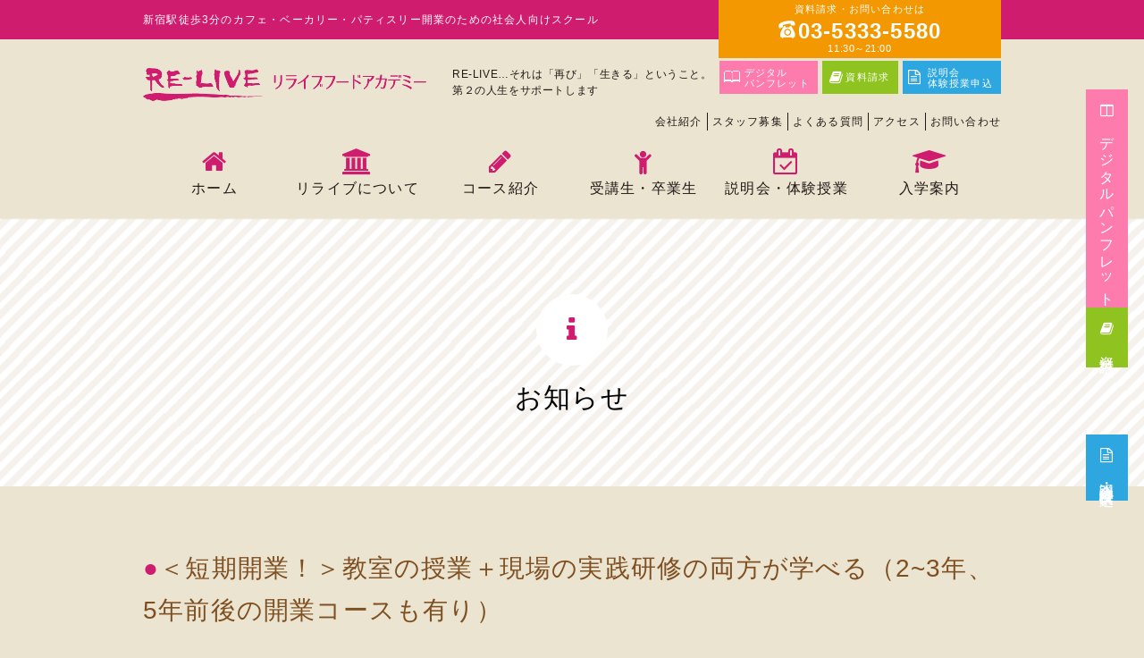

--- FILE ---
content_type: text/html; charset=UTF-8
request_url: https://www.re-live.com/news/18597/
body_size: 12160
content:
<!DOCTYPE HTML>
<html lang="ja">
<head>
<meta charset="UTF-8" />
<meta http-equiv="X-UA-Compatible" content="IE=edge">

<meta name="viewport" content="width=device-width, initial-scale=1, maximum-scale=1, user-scalable=no">
<meta name="description" content="新宿駅徒歩３分、社会人向けフードスクールです。開業、就職、スキルアップ等を目的にプロのスキルや開業ノウハウを学べます。週１回から、ベーカリー（製パン）、カフェ（バリスタ）、スイーツのコースがあります。プロの現場で学べる直営店も運営しています。日本バリスタ協会（JBA)認定校です。" />
<link rel="shortcut icon" type="image/x-icon" href="/favicon.ico">
<link rel="alternate" type="application/rss+xml" title="開業・就職 カフェ・パン・パティシエの専門スクール・学校 リライブフードアカデミー" href="https://www.re-live.com/feed/" />
<link rel="stylesheet" href="https://maxcdn.bootstrapcdn.com/font-awesome/4.6.2/css/font-awesome.min.css">
<link rel="stylesheet" href="https://www.re-live.com/wp/wp-content/themes/re-live/css/slider-pro.min.css">

<!-- Google Tag Manager -->
<script>(function(w,d,s,l,i){w[l]=w[l]||[];w[l].push({'gtm.start':
new Date().getTime(),event:'gtm.js'});var f=d.getElementsByTagName(s)[0],
j=d.createElement(s),dl=l!='dataLayer'?'&l='+l:'';j.async=true;j.src=
'https://www.googletagmanager.com/gtm.js?id='+i+dl;f.parentNode.insertBefore(j,f);
})(window,document,'script','dataLayer','GTM-MB64PRH');</script>
<!-- End Google Tag Manager -->

<!-- Google Tag Manager -->
<script>(function(w,d,s,l,i){w[l]=w[l]||[];w[l].push({'gtm.start':
new Date().getTime(),event:'gtm.js'});var f=d.getElementsByTagName(s)[0],
j=d.createElement(s),dl=l!='dataLayer'?'&l='+l:'';j.async=true;j.src=
'https://www.googletagmanager.com/gtm.js?id='+i+dl;f.parentNode.insertBefore(j,f);
})(window,document,'script','dataLayer','GTM-KSXZMSJ');</script>
<!-- End Google Tag Manager -->


		<!-- All in One SEO 4.9.2 - aioseo.com -->
		<title>＜短期開業！＞教室の授業＋現場の実践研修の両方が学べる（2~3年、5年前後の開業コースも有り） - 開業・就職 カフェ・パン・パティシエの専門スクール・学校 リライブフードアカデミー</title>
	<meta name="description" content="＜はじめに＞ ★リライブフードアカデミーは、教室での授業に合わせ、直営店（ベーカリーやカフェ＆バール）を週5日" />
	<meta name="robots" content="max-image-preview:large" />
	<meta name="author" content="英行鷲尾"/>
	<link rel="canonical" href="https://www.re-live.com/news/18597/" />
	<meta name="generator" content="All in One SEO (AIOSEO) 4.9.2" />
		<meta property="og:locale" content="ja_JP" />
		<meta property="og:site_name" content="開業・就職 カフェ・パン・パティシエの専門スクール・学校 リライブフードアカデミー -" />
		<meta property="og:type" content="article" />
		<meta property="og:title" content="＜短期開業！＞教室の授業＋現場の実践研修の両方が学べる（2~3年、5年前後の開業コースも有り） - 開業・就職 カフェ・パン・パティシエの専門スクール・学校 リライブフードアカデミー" />
		<meta property="og:description" content="＜はじめに＞ ★リライブフードアカデミーは、教室での授業に合わせ、直営店（ベーカリーやカフェ＆バール）を週5日" />
		<meta property="og:url" content="https://www.re-live.com/news/18597/" />
		<meta property="article:published_time" content="2020-03-05T08:04:52+00:00" />
		<meta property="article:modified_time" content="2020-03-05T09:33:17+00:00" />
		<meta name="twitter:card" content="summary_large_image" />
		<meta name="twitter:title" content="＜短期開業！＞教室の授業＋現場の実践研修の両方が学べる（2~3年、5年前後の開業コースも有り） - 開業・就職 カフェ・パン・パティシエの専門スクール・学校 リライブフードアカデミー" />
		<meta name="twitter:description" content="＜はじめに＞ ★リライブフードアカデミーは、教室での授業に合わせ、直営店（ベーカリーやカフェ＆バール）を週5日" />
		<script type="application/ld+json" class="aioseo-schema">
			{"@context":"https:\/\/schema.org","@graph":[{"@type":"BlogPosting","@id":"https:\/\/www.re-live.com\/news\/18597\/#blogposting","name":"\uff1c\u77ed\u671f\u958b\u696d\uff01\uff1e\u6559\u5ba4\u306e\u6388\u696d\uff0b\u73fe\u5834\u306e\u5b9f\u8df5\u7814\u4fee\u306e\u4e21\u65b9\u304c\u5b66\u3079\u308b\uff082~3\u5e74\u30015\u5e74\u524d\u5f8c\u306e\u958b\u696d\u30b3\u30fc\u30b9\u3082\u6709\u308a\uff09 - \u958b\u696d\u30fb\u5c31\u8077 \u30ab\u30d5\u30a7\u30fb\u30d1\u30f3\u30fb\u30d1\u30c6\u30a3\u30b7\u30a8\u306e\u5c02\u9580\u30b9\u30af\u30fc\u30eb\u30fb\u5b66\u6821 \u30ea\u30e9\u30a4\u30d6\u30d5\u30fc\u30c9\u30a2\u30ab\u30c7\u30df\u30fc","headline":"\uff1c\u77ed\u671f\u958b\u696d\uff01\uff1e\u6559\u5ba4\u306e\u6388\u696d\uff0b\u73fe\u5834\u306e\u5b9f\u8df5\u7814\u4fee\u306e\u4e21\u65b9\u304c\u5b66\u3079\u308b\uff082~3\u5e74\u30015\u5e74\u524d\u5f8c\u306e\u958b\u696d\u30b3\u30fc\u30b9\u3082\u6709\u308a\uff09","author":{"@id":"https:\/\/www.re-live.com\/author\/washio_hideyuki\/#author"},"publisher":{"@id":"https:\/\/www.re-live.com\/#organization"},"image":{"@type":"ImageObject","url":"https:\/\/www.re-live.com\/wp\/wp-content\/uploads\/2020\/03\/IGP0811.jpg","@id":"https:\/\/www.re-live.com\/news\/18597\/#articleImage","width":180,"height":120},"datePublished":"2020-03-05T17:04:52+09:00","dateModified":"2020-03-05T18:33:17+09:00","inLanguage":"ja","mainEntityOfPage":{"@id":"https:\/\/www.re-live.com\/news\/18597\/#webpage"},"isPartOf":{"@id":"https:\/\/www.re-live.com\/news\/18597\/#webpage"},"articleSection":"\u304a\u77e5\u3089\u305b, \u6ce8\u76ee\u8a18\u4e8b"},{"@type":"BreadcrumbList","@id":"https:\/\/www.re-live.com\/news\/18597\/#breadcrumblist","itemListElement":[{"@type":"ListItem","@id":"https:\/\/www.re-live.com#listItem","position":1,"name":"\u30db\u30fc\u30e0","item":"https:\/\/www.re-live.com","nextItem":{"@type":"ListItem","@id":"https:\/\/www.re-live.com\/category\/news\/#listItem","name":"\u304a\u77e5\u3089\u305b"}},{"@type":"ListItem","@id":"https:\/\/www.re-live.com\/category\/news\/#listItem","position":2,"name":"\u304a\u77e5\u3089\u305b","item":"https:\/\/www.re-live.com\/category\/news\/","nextItem":{"@type":"ListItem","@id":"https:\/\/www.re-live.com\/news\/18597\/#listItem","name":"\uff1c\u77ed\u671f\u958b\u696d\uff01\uff1e\u6559\u5ba4\u306e\u6388\u696d\uff0b\u73fe\u5834\u306e\u5b9f\u8df5\u7814\u4fee\u306e\u4e21\u65b9\u304c\u5b66\u3079\u308b\uff082~3\u5e74\u30015\u5e74\u524d\u5f8c\u306e\u958b\u696d\u30b3\u30fc\u30b9\u3082\u6709\u308a\uff09"},"previousItem":{"@type":"ListItem","@id":"https:\/\/www.re-live.com#listItem","name":"\u30db\u30fc\u30e0"}},{"@type":"ListItem","@id":"https:\/\/www.re-live.com\/news\/18597\/#listItem","position":3,"name":"\uff1c\u77ed\u671f\u958b\u696d\uff01\uff1e\u6559\u5ba4\u306e\u6388\u696d\uff0b\u73fe\u5834\u306e\u5b9f\u8df5\u7814\u4fee\u306e\u4e21\u65b9\u304c\u5b66\u3079\u308b\uff082~3\u5e74\u30015\u5e74\u524d\u5f8c\u306e\u958b\u696d\u30b3\u30fc\u30b9\u3082\u6709\u308a\uff09","previousItem":{"@type":"ListItem","@id":"https:\/\/www.re-live.com\/category\/news\/#listItem","name":"\u304a\u77e5\u3089\u305b"}}]},{"@type":"Organization","@id":"https:\/\/www.re-live.com\/#organization","name":"\u958b\u696d\u30fb\u5c31\u8077 \u30ab\u30d5\u30a7\u30fb\u30d1\u30f3\u30fb\u30d1\u30c6\u30a3\u30b7\u30a8\u306e\u5c02\u9580\u30b9\u30af\u30fc\u30eb\u30fb\u5b66\u6821 \u30ea\u30e9\u30a4\u30d6\u30d5\u30fc\u30c9\u30a2\u30ab\u30c7\u30df\u30fc","url":"https:\/\/www.re-live.com\/"},{"@type":"Person","@id":"https:\/\/www.re-live.com\/author\/washio_hideyuki\/#author","url":"https:\/\/www.re-live.com\/author\/washio_hideyuki\/","name":"\u82f1\u884c\u9df2\u5c3e","image":{"@type":"ImageObject","@id":"https:\/\/www.re-live.com\/news\/18597\/#authorImage","url":"https:\/\/secure.gravatar.com\/avatar\/b4a239d4f1051d9efb684b1c8973657a?s=96&d=mm&r=g","width":96,"height":96,"caption":"\u82f1\u884c\u9df2\u5c3e"}},{"@type":"WebPage","@id":"https:\/\/www.re-live.com\/news\/18597\/#webpage","url":"https:\/\/www.re-live.com\/news\/18597\/","name":"\uff1c\u77ed\u671f\u958b\u696d\uff01\uff1e\u6559\u5ba4\u306e\u6388\u696d\uff0b\u73fe\u5834\u306e\u5b9f\u8df5\u7814\u4fee\u306e\u4e21\u65b9\u304c\u5b66\u3079\u308b\uff082~3\u5e74\u30015\u5e74\u524d\u5f8c\u306e\u958b\u696d\u30b3\u30fc\u30b9\u3082\u6709\u308a\uff09 - \u958b\u696d\u30fb\u5c31\u8077 \u30ab\u30d5\u30a7\u30fb\u30d1\u30f3\u30fb\u30d1\u30c6\u30a3\u30b7\u30a8\u306e\u5c02\u9580\u30b9\u30af\u30fc\u30eb\u30fb\u5b66\u6821 \u30ea\u30e9\u30a4\u30d6\u30d5\u30fc\u30c9\u30a2\u30ab\u30c7\u30df\u30fc","description":"\uff1c\u306f\u3058\u3081\u306b\uff1e \u2605\u30ea\u30e9\u30a4\u30d6\u30d5\u30fc\u30c9\u30a2\u30ab\u30c7\u30df\u30fc\u306f\u3001\u6559\u5ba4\u3067\u306e\u6388\u696d\u306b\u5408\u308f\u305b\u3001\u76f4\u55b6\u5e97\uff08\u30d9\u30fc\u30ab\u30ea\u30fc\u3084\u30ab\u30d5\u30a7\uff06\u30d0\u30fc\u30eb\uff09\u3092\u90315\u65e5","inLanguage":"ja","isPartOf":{"@id":"https:\/\/www.re-live.com\/#website"},"breadcrumb":{"@id":"https:\/\/www.re-live.com\/news\/18597\/#breadcrumblist"},"author":{"@id":"https:\/\/www.re-live.com\/author\/washio_hideyuki\/#author"},"creator":{"@id":"https:\/\/www.re-live.com\/author\/washio_hideyuki\/#author"},"datePublished":"2020-03-05T17:04:52+09:00","dateModified":"2020-03-05T18:33:17+09:00"},{"@type":"WebSite","@id":"https:\/\/www.re-live.com\/#website","url":"https:\/\/www.re-live.com\/","name":"\u958b\u696d\u30fb\u5c31\u8077 \u30ab\u30d5\u30a7\u30fb\u30d1\u30f3\u30fb\u30d1\u30c6\u30a3\u30b7\u30a8\u306e\u5c02\u9580\u30b9\u30af\u30fc\u30eb\u30fb\u5b66\u6821 \u30ea\u30e9\u30a4\u30d6\u30d5\u30fc\u30c9\u30a2\u30ab\u30c7\u30df\u30fc","inLanguage":"ja","publisher":{"@id":"https:\/\/www.re-live.com\/#organization"}}]}
		</script>
		<!-- All in One SEO -->

<link rel='dns-prefetch' href='//ajax.googleapis.com' />
<link rel='stylesheet' id='wp-block-library-css' href='https://www.re-live.com/wp/wp-includes/css/dist/block-library/style.min.css?ver=6.3.7' type='text/css' media='all' />
<link rel='stylesheet' id='aioseo/css/src/vue/standalone/blocks/table-of-contents/global.scss-css' href='https://www.re-live.com/wp/wp-content/plugins/all-in-one-seo-pack/dist/Lite/assets/css/table-of-contents/global.e90f6d47.css?ver=4.9.2' type='text/css' media='all' />
<style id='classic-theme-styles-inline-css' type='text/css'>
/*! This file is auto-generated */
.wp-block-button__link{color:#fff;background-color:#32373c;border-radius:9999px;box-shadow:none;text-decoration:none;padding:calc(.667em + 2px) calc(1.333em + 2px);font-size:1.125em}.wp-block-file__button{background:#32373c;color:#fff;text-decoration:none}
</style>
<style id='global-styles-inline-css' type='text/css'>
body{--wp--preset--color--black: #000000;--wp--preset--color--cyan-bluish-gray: #abb8c3;--wp--preset--color--white: #ffffff;--wp--preset--color--pale-pink: #f78da7;--wp--preset--color--vivid-red: #cf2e2e;--wp--preset--color--luminous-vivid-orange: #ff6900;--wp--preset--color--luminous-vivid-amber: #fcb900;--wp--preset--color--light-green-cyan: #7bdcb5;--wp--preset--color--vivid-green-cyan: #00d084;--wp--preset--color--pale-cyan-blue: #8ed1fc;--wp--preset--color--vivid-cyan-blue: #0693e3;--wp--preset--color--vivid-purple: #9b51e0;--wp--preset--gradient--vivid-cyan-blue-to-vivid-purple: linear-gradient(135deg,rgba(6,147,227,1) 0%,rgb(155,81,224) 100%);--wp--preset--gradient--light-green-cyan-to-vivid-green-cyan: linear-gradient(135deg,rgb(122,220,180) 0%,rgb(0,208,130) 100%);--wp--preset--gradient--luminous-vivid-amber-to-luminous-vivid-orange: linear-gradient(135deg,rgba(252,185,0,1) 0%,rgba(255,105,0,1) 100%);--wp--preset--gradient--luminous-vivid-orange-to-vivid-red: linear-gradient(135deg,rgba(255,105,0,1) 0%,rgb(207,46,46) 100%);--wp--preset--gradient--very-light-gray-to-cyan-bluish-gray: linear-gradient(135deg,rgb(238,238,238) 0%,rgb(169,184,195) 100%);--wp--preset--gradient--cool-to-warm-spectrum: linear-gradient(135deg,rgb(74,234,220) 0%,rgb(151,120,209) 20%,rgb(207,42,186) 40%,rgb(238,44,130) 60%,rgb(251,105,98) 80%,rgb(254,248,76) 100%);--wp--preset--gradient--blush-light-purple: linear-gradient(135deg,rgb(255,206,236) 0%,rgb(152,150,240) 100%);--wp--preset--gradient--blush-bordeaux: linear-gradient(135deg,rgb(254,205,165) 0%,rgb(254,45,45) 50%,rgb(107,0,62) 100%);--wp--preset--gradient--luminous-dusk: linear-gradient(135deg,rgb(255,203,112) 0%,rgb(199,81,192) 50%,rgb(65,88,208) 100%);--wp--preset--gradient--pale-ocean: linear-gradient(135deg,rgb(255,245,203) 0%,rgb(182,227,212) 50%,rgb(51,167,181) 100%);--wp--preset--gradient--electric-grass: linear-gradient(135deg,rgb(202,248,128) 0%,rgb(113,206,126) 100%);--wp--preset--gradient--midnight: linear-gradient(135deg,rgb(2,3,129) 0%,rgb(40,116,252) 100%);--wp--preset--font-size--small: 13px;--wp--preset--font-size--medium: 20px;--wp--preset--font-size--large: 36px;--wp--preset--font-size--x-large: 42px;--wp--preset--spacing--20: 0.44rem;--wp--preset--spacing--30: 0.67rem;--wp--preset--spacing--40: 1rem;--wp--preset--spacing--50: 1.5rem;--wp--preset--spacing--60: 2.25rem;--wp--preset--spacing--70: 3.38rem;--wp--preset--spacing--80: 5.06rem;--wp--preset--shadow--natural: 6px 6px 9px rgba(0, 0, 0, 0.2);--wp--preset--shadow--deep: 12px 12px 50px rgba(0, 0, 0, 0.4);--wp--preset--shadow--sharp: 6px 6px 0px rgba(0, 0, 0, 0.2);--wp--preset--shadow--outlined: 6px 6px 0px -3px rgba(255, 255, 255, 1), 6px 6px rgba(0, 0, 0, 1);--wp--preset--shadow--crisp: 6px 6px 0px rgba(0, 0, 0, 1);}:where(.is-layout-flex){gap: 0.5em;}:where(.is-layout-grid){gap: 0.5em;}body .is-layout-flow > .alignleft{float: left;margin-inline-start: 0;margin-inline-end: 2em;}body .is-layout-flow > .alignright{float: right;margin-inline-start: 2em;margin-inline-end: 0;}body .is-layout-flow > .aligncenter{margin-left: auto !important;margin-right: auto !important;}body .is-layout-constrained > .alignleft{float: left;margin-inline-start: 0;margin-inline-end: 2em;}body .is-layout-constrained > .alignright{float: right;margin-inline-start: 2em;margin-inline-end: 0;}body .is-layout-constrained > .aligncenter{margin-left: auto !important;margin-right: auto !important;}body .is-layout-constrained > :where(:not(.alignleft):not(.alignright):not(.alignfull)){max-width: var(--wp--style--global--content-size);margin-left: auto !important;margin-right: auto !important;}body .is-layout-constrained > .alignwide{max-width: var(--wp--style--global--wide-size);}body .is-layout-flex{display: flex;}body .is-layout-flex{flex-wrap: wrap;align-items: center;}body .is-layout-flex > *{margin: 0;}body .is-layout-grid{display: grid;}body .is-layout-grid > *{margin: 0;}:where(.wp-block-columns.is-layout-flex){gap: 2em;}:where(.wp-block-columns.is-layout-grid){gap: 2em;}:where(.wp-block-post-template.is-layout-flex){gap: 1.25em;}:where(.wp-block-post-template.is-layout-grid){gap: 1.25em;}.has-black-color{color: var(--wp--preset--color--black) !important;}.has-cyan-bluish-gray-color{color: var(--wp--preset--color--cyan-bluish-gray) !important;}.has-white-color{color: var(--wp--preset--color--white) !important;}.has-pale-pink-color{color: var(--wp--preset--color--pale-pink) !important;}.has-vivid-red-color{color: var(--wp--preset--color--vivid-red) !important;}.has-luminous-vivid-orange-color{color: var(--wp--preset--color--luminous-vivid-orange) !important;}.has-luminous-vivid-amber-color{color: var(--wp--preset--color--luminous-vivid-amber) !important;}.has-light-green-cyan-color{color: var(--wp--preset--color--light-green-cyan) !important;}.has-vivid-green-cyan-color{color: var(--wp--preset--color--vivid-green-cyan) !important;}.has-pale-cyan-blue-color{color: var(--wp--preset--color--pale-cyan-blue) !important;}.has-vivid-cyan-blue-color{color: var(--wp--preset--color--vivid-cyan-blue) !important;}.has-vivid-purple-color{color: var(--wp--preset--color--vivid-purple) !important;}.has-black-background-color{background-color: var(--wp--preset--color--black) !important;}.has-cyan-bluish-gray-background-color{background-color: var(--wp--preset--color--cyan-bluish-gray) !important;}.has-white-background-color{background-color: var(--wp--preset--color--white) !important;}.has-pale-pink-background-color{background-color: var(--wp--preset--color--pale-pink) !important;}.has-vivid-red-background-color{background-color: var(--wp--preset--color--vivid-red) !important;}.has-luminous-vivid-orange-background-color{background-color: var(--wp--preset--color--luminous-vivid-orange) !important;}.has-luminous-vivid-amber-background-color{background-color: var(--wp--preset--color--luminous-vivid-amber) !important;}.has-light-green-cyan-background-color{background-color: var(--wp--preset--color--light-green-cyan) !important;}.has-vivid-green-cyan-background-color{background-color: var(--wp--preset--color--vivid-green-cyan) !important;}.has-pale-cyan-blue-background-color{background-color: var(--wp--preset--color--pale-cyan-blue) !important;}.has-vivid-cyan-blue-background-color{background-color: var(--wp--preset--color--vivid-cyan-blue) !important;}.has-vivid-purple-background-color{background-color: var(--wp--preset--color--vivid-purple) !important;}.has-black-border-color{border-color: var(--wp--preset--color--black) !important;}.has-cyan-bluish-gray-border-color{border-color: var(--wp--preset--color--cyan-bluish-gray) !important;}.has-white-border-color{border-color: var(--wp--preset--color--white) !important;}.has-pale-pink-border-color{border-color: var(--wp--preset--color--pale-pink) !important;}.has-vivid-red-border-color{border-color: var(--wp--preset--color--vivid-red) !important;}.has-luminous-vivid-orange-border-color{border-color: var(--wp--preset--color--luminous-vivid-orange) !important;}.has-luminous-vivid-amber-border-color{border-color: var(--wp--preset--color--luminous-vivid-amber) !important;}.has-light-green-cyan-border-color{border-color: var(--wp--preset--color--light-green-cyan) !important;}.has-vivid-green-cyan-border-color{border-color: var(--wp--preset--color--vivid-green-cyan) !important;}.has-pale-cyan-blue-border-color{border-color: var(--wp--preset--color--pale-cyan-blue) !important;}.has-vivid-cyan-blue-border-color{border-color: var(--wp--preset--color--vivid-cyan-blue) !important;}.has-vivid-purple-border-color{border-color: var(--wp--preset--color--vivid-purple) !important;}.has-vivid-cyan-blue-to-vivid-purple-gradient-background{background: var(--wp--preset--gradient--vivid-cyan-blue-to-vivid-purple) !important;}.has-light-green-cyan-to-vivid-green-cyan-gradient-background{background: var(--wp--preset--gradient--light-green-cyan-to-vivid-green-cyan) !important;}.has-luminous-vivid-amber-to-luminous-vivid-orange-gradient-background{background: var(--wp--preset--gradient--luminous-vivid-amber-to-luminous-vivid-orange) !important;}.has-luminous-vivid-orange-to-vivid-red-gradient-background{background: var(--wp--preset--gradient--luminous-vivid-orange-to-vivid-red) !important;}.has-very-light-gray-to-cyan-bluish-gray-gradient-background{background: var(--wp--preset--gradient--very-light-gray-to-cyan-bluish-gray) !important;}.has-cool-to-warm-spectrum-gradient-background{background: var(--wp--preset--gradient--cool-to-warm-spectrum) !important;}.has-blush-light-purple-gradient-background{background: var(--wp--preset--gradient--blush-light-purple) !important;}.has-blush-bordeaux-gradient-background{background: var(--wp--preset--gradient--blush-bordeaux) !important;}.has-luminous-dusk-gradient-background{background: var(--wp--preset--gradient--luminous-dusk) !important;}.has-pale-ocean-gradient-background{background: var(--wp--preset--gradient--pale-ocean) !important;}.has-electric-grass-gradient-background{background: var(--wp--preset--gradient--electric-grass) !important;}.has-midnight-gradient-background{background: var(--wp--preset--gradient--midnight) !important;}.has-small-font-size{font-size: var(--wp--preset--font-size--small) !important;}.has-medium-font-size{font-size: var(--wp--preset--font-size--medium) !important;}.has-large-font-size{font-size: var(--wp--preset--font-size--large) !important;}.has-x-large-font-size{font-size: var(--wp--preset--font-size--x-large) !important;}
.wp-block-navigation a:where(:not(.wp-element-button)){color: inherit;}
:where(.wp-block-post-template.is-layout-flex){gap: 1.25em;}:where(.wp-block-post-template.is-layout-grid){gap: 1.25em;}
:where(.wp-block-columns.is-layout-flex){gap: 2em;}:where(.wp-block-columns.is-layout-grid){gap: 2em;}
.wp-block-pullquote{font-size: 1.5em;line-height: 1.6;}
</style>
<link rel='stylesheet' id='parent-style-css' href='https://www.re-live.com/wp/wp-content/themes/re-live/style.css?ver=2024071701' type='text/css' media='all' />
<script type='text/javascript' src='https://ajax.googleapis.com/ajax/libs/jquery/3.0.0/jquery.min.js?ver=3.0.0' id='jquery-js'></script>
<link rel="https://api.w.org/" href="https://www.re-live.com/wp-json/" /><link rel="alternate" type="application/json" href="https://www.re-live.com/wp-json/wp/v2/posts/18597" /><link rel="alternate" type="application/json+oembed" href="https://www.re-live.com/wp-json/oembed/1.0/embed?url=https%3A%2F%2Fwww.re-live.com%2Fnews%2F18597%2F" />
<link rel="alternate" type="text/xml+oembed" href="https://www.re-live.com/wp-json/oembed/1.0/embed?url=https%3A%2F%2Fwww.re-live.com%2Fnews%2F18597%2F&#038;format=xml" />
<script type='text/javascript' src='https://www.re-live.com/wp/wp-content/themes/re-live/js/jquery.sliderPro.min.js'></script>
<script src="https://yubinbango.github.io/yubinbango/yubinbango.js" charset="UTF-8"></script>
</head>
<body class="post-template-default single single-post postid-18597 single-format-standard">
<!-- Google Tag Manager (noscript) -->
<noscript><iframe src="https://www.googletagmanager.com/ns.html?id=GTM-MB64PRH"
height="0" width="0" style="display:none;visibility:hidden"></iframe></noscript>
<!-- End Google Tag Manager (noscript) -->

<!-- Google Tag Manager (noscript) -->
<noscript><iframe src="https://www.googletagmanager.com/ns.html?id=GTM-KSXZMSJ"
height="0" width="0" style="display:none;visibility:hidden"></iframe></noscript>
<!-- End Google Tag Manager (noscript) -->


<script>
$(function(){
$('.header-menu li a').each(function(){
var $href = $(this).attr('href');
if(location.href.match($href)) {
$(this).addClass('active');
} else {
$(this).removeClass('active');
}
});
});
</script>
<div class="site-copy"><div class="container">新宿駅徒歩3分のカフェ・ベーカリー・パティスリー開業のための社会人向けスクール
	<div class="head_tel">
		<div class="text1">資料請求・お問い合わせは</div>
		<div class="text2"><img src="/wp/wp-content/themes/re-live/images/tel_icon.png">03-5333-5580</div>
		<div class="text3">11:30～21:00</div>
	</div>
	<div class="head_request">
		<a href="https://www.re-live.com/request/">
			<div class="jc-head_request_event_digital_link_box">
				<div class="jc-head_request_event_digital_link_icon_box  jc-head_request_link_icon_box">
					<i class="fa fa-book" aria-hidden="true"></i>
				</div>
				<div class="jc-head_request_link_text_box">
					<p class="jc-head_request_event_digital_link_text">資料請求</p>
				</div>
			</div>
		</a>
	</div>
	<div class="head_event">
		<a href="https://www.re-live.com/event/apply/">
			<div class="jc-head_request_event_digital_link_box">
				<div class="jc-head_request_event_digital_link_icon_box">
					<i class="fa fa-file-text-o" aria-hidden="true"></i>
				</div>
				<div>
					<p class="jc-head_request_event_digital_link_text">説明会<br>体験授業申込</p>
				</div>
			</div>
		</a>
	</div>
    <div class="head_digital_pamph">
		<a href="https://www.re-live.com/digital-request/">
			<div class="jc-head_request_event_digital_link_box">
				<div class="jc-head_request_event_digital_link_icon_box">
					<img src="/wp/wp-content/themes/re-live/images/digital_pamph_icon.png" style="width: 18px;">
				</div>
				<div>
					<p class="jc-head_request_event_digital_link_text">デジタル<br>パンフレット</p>
				</div>
			</div>
		</a>
	</div>
</div>
</div>
<header class="header">
<div class="container">
<a href="https://www.re-live.com/" class="header-logo"><img src="https://www.re-live.com/wp/wp-content/themes/re-live/images/logo.png" alt="開業・就職 カフェ・パン・パティシエの専門スクール・学校 リライブフードアカデミー"></a>
<div class="head_text_line">RE-LIVE…それは「再び」「生きる」ということ。<br />
第２の人生をサポートします</div>
<ul class="header-links">
<li><a href="https://www.re-live.com/company/">会社紹介</a>
<li><a href="https://www.re-live.com/recruit/">スタッフ募集</a>
<li><a href="https://www.re-live.com/qa/">よくある質問</a>
<li><a href="https://www.re-live.com/access/">アクセス</a>
<li><a href="https://www.re-live.com/inquiry/">お問い合わせ</a>
</ul>
</div>
</header>
<nav class="header-menu">
<ul class="container">
	<li><a href="/"><i class="fa fa-home" aria-hidden="true"></i><span>ホーム</span></a></li>
	<li><a href="/school/"><i class="fa fa-university" aria-hidden="true"></i><span>リライブについて</span></a>
<div class="submenu-frame">
<ul class="submenu">
	<li><a href="/school/about/">リライブフードアカデミーの特長</a></li>
	<li><a href="/school/educational_policy/">リライブのサポートシステム</a></li>
	<li><a href="/school/retail/">リライブの直営店</a></li>
<!--	<li><a href="/school/history/">リライブの歴史</a></li> -->
	<li><a href="/school/movie/">学校紹介動画</a></li>
	<li><a href="/school/voice/">卒業生・在校生の声</a></li>
	<li><a href="/school/opened-store/">卒業生開業店舗紹介</a></li>
</ul>
<ul class="submenu">
	<li><a href="/school/staff/">講師・スタッフ紹介</a></li>
	<li><a href="/school/flow/">年間スケジュール</a></li>
	<li><a href="/school/employer-list/">就職先実績一覧</a></li>
	<li><a href="/school/qualification/">取得できる資格一覧</a></li>
	<li><a href="/school/facilities/">充実の環境・設備・施設</a></li>
</ul></div></li>
	<li><i class="fa fa-pencil" aria-hidden="true" style="color: #cf1c6f; font-size: 29px;"></i><span class="menu_course">コース紹介</span>
<div class="submenu-frame">
<ul class="submenu">
	<li><a href="/bakery/">ベーカリーコース</a></li>
	<li><a href="/cafe/">カフェコース</a></li>
	<li><a href="/barista-3/">バリスタコース</a></li>
	<li><a href="/patisserie/">スイーツ＆フランス菓子教室<br>&nbsp;&nbsp;&nbsp;&nbsp;インストラクター育成コース</a></li>
	<li><a href="/business/">開業コース</a></li>
	<li style="padding-left:1em;"><a href="http://www.re-live.com/bakery/kaigyou/">パン屋開業について</a></li>
	<li style="padding-left:1em;"><a href="http://www.re-live.com/cafe/kaigyou/">カフェ開業について</a></li>
	<li><a href="/s1/">S1(接客・サービス)サーバー<br>&nbsp;&nbsp;&nbsp;&nbsp;ライセンスコース【全3日間】</a></li>
</ul></div></li>
	<li><a href="/student/"><i class="fa fa-child" aria-hidden="true"></i><span>受講生・卒業生</span></a>
<div class="submenu-frame">
<ul class="submenu">
	<li><a href="/student_voice/">受講生の声</a></li>
	<li><a href="/alumni_voice/">卒業生の声</a></li>
	<li><a href="/trainee_voice/">研修生の声</a></li>
	<li><a href="/completion/">修了式の様子</a></li>
	<li><a href="/original/">オリジナル商品製作・販売</a></li>
</ul></div></li>
	<li><a href="/event/"><i class="fa fa-calendar-check-o" aria-hidden="true"></i><span>説明会・体験授業</span></a>
<div class="submenu-frame">
<ul class="submenu">
	<li><a href="/event/information-session/">学校説明会について</a></li>
	<li><a href="/event/trial/">体験授業について</a></li>
	<li><a href="/event/schedule/">今月の体験授業スケジュール</a></li>
	<li><a href="/event/apply/">説明会・体験授業申し込み</a></li>
</ul></div></li>
	<li><a href="/admission/"><i class="fa fa-graduation-cap" aria-hidden="true"></i><span>入学案内</span></a>
<div class="submenu-frame">
<ul class="submenu">
	<li><a href="/admission/flow/">入学までの流れ</a></li>
	<li><a href="/admission/requirements/">募集要項</a></li>
	<li><a href="/admission/fee/">学費</a></li>
	<li><a href="/admission/curriculum/">カリキュラム・時間割・定員</a></li>
	<li><a href="/admission/support/">教育ローンについて</a></li>
</ul></div></li>
</ul>
</nav><section class="page-title">
<div class="container">
<div class="page-title_inner">
<p class="title"><span><i class="fa fa-info" aria-hidden="true"></i></span>お知らせ</p>
</div>
</div>
</section>

<article class="main">

<div class="container">
<section class="content content-news">

<h1>＜短期開業！＞教室の授業＋現場の実践研修の両方が学べる（2~3年、5年前後の開業コースも有り）</h1>
 
<p><span style="color: #ff0000;">＜はじめに＞</span></p>
<p>★リライブフードアカデミーは、教室での授業に合わせ、直営店（ベーカリーやカフェ＆バール）を週5日間運営。飲食未経験者の方が、飲食業界に転職をしなくても、現場の経験をしっかりと積み、開業する事が出来ます。</p>
<p>★現場研修制度は、指導の先生がしっかりとおり、教室での授業（講師）と一貫性を持たせています。また、オリジナルの商品の企画や販売をしたり、研修時間や回数においては、毎月、申請出来る形にしています。（現場での人間関係や修行何年という時間、決めれらた事しかやらせてもらえない等というジレンマはない形で、開業を最短で目指していく事が出来るのも特長です）</p>
<p>★研修は、毎週1回で２～3年後位の開業を目指していく方もいれば、週２～４回入り、短期で開業を目指す方もいます（どちらも可能）。</p>
<p>※もちろん、少しずつ時間や回数を増やしていく事や、開業直前に一気に入る事、研修時間の追加等も可能です。</p>
<p>&nbsp;</p>
<p><span style="color: #ff0000;">＜リライブの開業コースの特徴＞</span></p>
<p>①教室での基礎からの学習と、リライブ直営店での実践現場研修が出来るので、しっかりとした形や開業に必要なスキルを修得して、オリジナルのお店の開業が出来ます。</p>
<p>②短期開業から、２～3年位、５年前後での開業など、一人一人のご状況に合わせコースが選択出来ます</p>
<p>③『教室での基本知識技術＆リライブ直営店で現場での研修制度』があるので、開業がリアルになります</p>
<p>④オプション専科、接客、サービスの資格取得講座や、バリスタのライセンスの取得が出来る授業もあります</p>
<p>⑤講師やスタッフの大半が正社員の専門スタッフ＆講師なので、相談がとてもしやすいです。</p>
<p>⑥開業サポート（立地、事業計画書、内外装、機材、備品）が充実しています。</p>
<p><img decoding="async" class="" src="http://www.re-live.com/wp/wp-content/uploads/2020/03/IGP0811.jpg" alt="" width="185" height="123" /> <img decoding="async" class="" src="http://www.re-live.com/wp/wp-content/uploads/2020/03/IGP9435.jpg" alt="" width="185" height="123" /> <img decoding="async" class="" src="http://www.re-live.com/wp/wp-content/uploads/2020/03/IMG_8884.jpg" alt="" width="176" height="131" /> <img decoding="async" loading="lazy" class="" src="http://www.re-live.com/wp/wp-content/uploads/2020/03/IGP0520.jpg" alt="" width="196" height="130" /></p>
<p><span style="color: #ff0000;">＜開業コース例＞</span></p>
<p><em><span style="color: #0000ff;">１．カフェオーナー速成コース（短期で開業したい／スキルを身につけたい）</span></em></p>
<p><span style="color: #ff0000;">①</span><span style="color: #ff0000;">カフェオーナー速成コース（約5ヶ月）</span>※週２回（平日コース）</p>
<p><span style="color: #ff0000;">②</span><span style="color: #ff0000;">現場研修：300時間or 590時間（約2ヶ月～）</span>※時間や週の回数は毎月の申請です</p>
<p><span style="color: #000000;">★ドリンクや料理、経営ノウハウの基本＆現場での実践経験をトータルで1年弱で学べ、オリジナル店舗での開業が可能！・短期でカフェの開業が目指せます（1年前後）</span></p>
<p><span style="text-decoration: underline;"><span style="color: #008000; text-decoration: underline;">▼短期での開業実績（一例）</span></span></p>
<p>①カフェ＆バー ハナレイ：2019年7月開業（9ヶ月）</p>
<p>②グリーンホーン：2018年2月開業（1年4ヶ月）</p>
<p>③にじいろのにつじ：2017年10月開業（1年6ヶ月）</p>
<p>④IN HER LIFE：2015年9月開業（1年5ヶ月）</p>
<p><img decoding="async" loading="lazy" class="" src="http://www.re-live.com/wp/wp-content/uploads/2020/03/IGP4967.jpg" alt="" width="188" height="126" /> <img decoding="async" loading="lazy" class="" src="http://www.re-live.com/wp/wp-content/uploads/2020/03/IMG_4779.jpg" alt="" width="170" height="128" /> <img decoding="async" loading="lazy" class="" src="http://www.re-live.com/wp/wp-content/uploads/2020/03/IMG_2304.jpg" alt="" width="177" height="133" /> <img decoding="async" loading="lazy" class="" src="http://www.re-live.com/wp/wp-content/uploads/2020/03/IGP1669.jpg" alt="" width="197" height="132" /></p>
<p>&nbsp;</p>
<p><em><span style="color: #0000ff;">２．カフェ／ベーカリーオーナー総合コース（２～3年位で開業を目指していきたい）</span></em></p>
<p><span style="color: #ff0000;">①</span><span style="color: #ff0000;">ベーカリー／カフェオーナー総合コース</span>（ベーシック） ※週１回（平日or週末コース）</p>
<p><span style="color: #ff0000;">②ベーカリー／カフェオーナー総合コース</span>（アドバンス） ※週１回（平日or週末コース）</p>
<p><span style="color: #ff0000;">③現場研修：300時間or 590時間（約2ヶ月～）　</span></p>
<p><span style="color: #000000;">★２～3年位で、カフェやベーカリーが開業出来たらいいなぁと考えている（漠然としている）におススメのコースです。</span></p>
<p>まずは週1回、1年間（半年ごとの進級制度）教室で基礎基本を授業で丁寧に学び、その後（1年後）リライブ直営店で、実践的な経験やオペレーション等が学んでいけます（現場研修）</p>
<p><span style="text-decoration: underline; color: #808000;">＜少し受講ペースを早めたいor遅めたい、にも柔軟に応対が出来ます＞</span></p>
<p>※カフェ、ベーカリーコース共に、アドバンスコースと、現場研修を同時に受講する事が出来ます。</p>
<p>※カフェ、ベーカリーコース共に、翌期は、実習のみ、プランニングのみと分けて受講する事も出来ます。</p>
<p><span style="text-decoration: underline;"><span style="color: #008000; text-decoration: underline;">▼２～3年位での開業実績例</span></span></p>
<p>①カフェヒュッテ：2015年7月開業（2年9ヶ月）</p>
<p>②まいこカフェ：2014年3月開業（2年11ヶ月）</p>
<p>③くものベーカリー：2018年4月開業（3年）</p>
<p>④Breadcious ：2018年4月開業（3年6ヶ月）</p>
<p><img decoding="async" loading="lazy" class="" src="http://www.re-live.com/wp/wp-content/uploads/2020/02/IGP0555.jpg" alt="" width="180" height="120" /> <img decoding="async" src="http://www.re-live.com/wp/wp-content/uploads/2020/03/IGP3399.jpg" alt="" /> <img decoding="async" loading="lazy" class="" src="http://www.re-live.com/wp/wp-content/uploads/2020/03/DSC_1554.jpg" alt="" width="156" height="117" /> <img decoding="async" src="http://www.re-live.com/wp/wp-content/uploads/2020/03/IGP0527.jpg" alt="" /></p>
<p>&nbsp;</p>
<p><em><span style="color: #0000ff;">３．プランニングコース（４～5年前後で開業したい）</span></em></p>
<p><span style="color: #ff0000;">①</span><span style="color: #ff0000;">プランニングコース（ベーシック：半年）</span>※週１（平日or 週末コース）</p>
<p><span style="color: #ff0000;">②プランニングコース（アドバンス：半年）</span>※週１（平日or 週末コース）</p>
<p><span style="color: #ff0000;">③ベーカリー or カフェ製作実習</span>（ベーシックコース：半年）※週１（平日or 週末コース）</p>
<p><span style="color: #ff0000;">④ベーカリー or カフェ製作実習</span>（アドバンスコース：半年）※週１（平日or 週末コース）</p>
<p><span style="color: #ff0000;">⑤マスターコース300時間or 590時間<span style="color: #000000;">（約2ヶ月～）</span></span>※時間や週の回数は毎月の申請です</p>
<p>★まずは経営の学習から入り、その後、実習を考えていきたい。分野に少し悩んでいるので、方向性を決めてから、実習を考えていきたい。（自分に何が出来そうかを考えていきたい）</p>
<p><span style="text-decoration: underline; color: #008000;">＜少し受講ペースを早めたい場合＞</span></p>
<p>※プランニングコース（ベーシック）を受講後、製作実習コース（ベーシック）に進みますと、製作実習とプランニングコース（アドバンスコース）を同時に受講する事が出来ます</p>
<p><span style="text-decoration: underline;"><span style="color: #008000; text-decoration: underline;">▼４～５年前後での開業実績</span></span></p>
<p>①あなもカフェ：2019年4月入学⇒2012年11月開業（3年7ヶ月）<br />
 ②カフェフラネ：2014年4月入学⇒2018年12月開業（3年8ヶ月）<br />
 ③8月のライオン：2011年4月入学⇒2015年1月開業（3年9ヶ月）</p>
<p><img decoding="async" src="http://www.re-live.com/wp/wp-content/uploads/2020/03/IMG_1998.jpg" alt="" /> <img decoding="async" src="http://www.re-live.com/wp/wp-content/uploads/2020/03/IMG_5866.jpg" alt="" /> <img decoding="async" src="http://www.re-live.com/wp/wp-content/uploads/2020/03/IMG_8841.jpg" alt="" /> <img decoding="async" src="http://www.re-live.com/wp/wp-content/uploads/2020/03/IMG_6837.jpg" alt="" /></p>
<p>&nbsp;</p>
</section>

</div>

</article>

<div class="btns">
    <a href="https://www.re-live.com/digital-request/" class="side-link side__digital_pamph">
<i class="fa fa-columns" aria-hidden="true"></i><span class="sp_only">デジタルパンフ</span><span class="pc_only">デジタルパンフレット</span>
    </a>
    <a href="https://www.re-live.com/request/" class="side-link side__request">
        <i class="fa fa-book" aria-hidden="true"></i>資料請求
    </a>
    <a href="https://www.re-live.com/event/apply/" class="side-link side__event">
        <i class="fa fa-file-text-o" aria-hidden="true"></i><span class="sp_only">説明会･体験申込</span><span class="pc_only">説明会・体験授業申込</span>
    </a>
    <a href="tel:0353335580" class="sp_only side-link side__event">
        <i class="fa fa-phone" aria-hidden="true"></i>03-5333-5580
    </a>
</div>

<div class="floating-banner">
    <div>
        <div class="cvSec__inner__btnArea__doc">
            <a href="/request/" class="ov"><span>資料請求</span></a>
        </div>
        <div class="cvSec__inner__btnArea__apply">
            <a href="/event/apply/" class="ov"><span>説明会/体験授業申込</span></a>
        </div>
        <div class="cvSec__inner__btnArea__line">
            <a href="https://www.re-live.com/digital-request/" class="ov"><span>デジタルパンフレット</span></a>
        </div>
    </div>
</div>

<!--
<div class="footer_btns">
    <div class="footer_tel">
        <div class="text1">資料請求・お問い合わせは</div>
        <div class="text2"><img src="/wp/wp-content/themes/re-live/images/tel_icon.png">0120-444-055</div>
        <div class="text3">フリーダイヤル11:30～21:00</div>
    </div>
    <div class="footer_request">
        <a href="/request/">
            <div class="jc-footer_request_event_digital_link_box">
                <div class="jc-footer_request_event_digital_link_icon_box">
                    <i class="fa fa-book" aria-hidden="true"></i>
                </div>
                <div class="jc-footer_request_link_text_box">
                    <p class="jc-footer_request_event_digital_link_text">資料請求</p>
                </div>
            </div>
        </a>
    </div>
    <div class="footer_event">
        <a href="/event/apply/">
            <div class="jc-footer_request_event_digital_link_box">
                <div class="jc-footer_request_event_digital_link_icon_box">
                    <i class="fa fa-file-text-o" aria-hidden="true"></i>
                </div>
                <div>
                    <p class="jc-footer_request_event_digital_link_text">説明会<br>体験授業申込</p>
                </div>
            </div>
        </a>
    </div>
    <div class="footer_digital_pamph">
        <a href="/digital-request/">
            <div class="jc-footer_request_event_digital_link_box">
                <div class="jc-footer_request_event_digital_link_icon_box">
                    <img src="/wp/wp-content/themes/re-live/images/digital_pamph_icon.png" style="width: 18px;">
                </div>
                <div>
                    <p class="jc-footer_request_event_digital_link_text">デジタル<br>パンフレット</p>
                </div>
            </div>
        </a>
    </div>
</div>
-->

<script>
    $(function() {
        var showFlag = false;
        var topBtn = $('#pagetop');
        topBtn.css('bottom', '-100px');
        var showFlag = false;
        //スクロールが100に達したらボタン表示
        $(window).scroll(function() {
            if ($(this).scrollTop() > 100) {
                if (showFlag == false) {
                    showFlag = true;
                    topBtn.stop().animate({
                        'bottom': '10'
                    }, 200);
                }
            } else {
                if (showFlag) {
                    showFlag = false;
                    topBtn.stop().animate({
                        'bottom': '-100px'
                    }, 200);
                }
            }
        });
        //スクロールしてトップ
        topBtn.click(function() {
            $('body,html').animate({
                scrollTop: 0
            }, 500);
            return false;
        });
    });
</script>
<p id="pagetop"><a href="#"><img src="https://www.re-live.com/wp/wp-content/themes/re-live/images/totop.png" alt="TOPへ"></a></p>

<footer class="footer">
    <div class="container">
        <ul class="footer-links1">
<li><a href="/school/">リライブについて</a></li>
<!--<li><a href="/course/">コース紹介</a></li>-->
<li><a href="/bakery/">ベーカリーコース</a></li>
<li><a href="/cafe/">カフェコース</a></li>
<li><a href="/event/">説明会・体験授業</a></li>
<li><a href="/admission/">入学案内</a></li>
<li><a href="/inquiry/">お問い合わせ</a></li>
</ul>

<ul class="footer-links2">
<li><a href="/sitemap/">サイトマップ</a>
<li><a href="/privacy/">プライバシーポリシー</a>
<li><a href="/company/">会社紹介</a>
<!--<li><a href="/recruit/">スタッフ募集</a> -->
<li><a href="/news/">お知らせ</a>
<li><a href="/qa/">よくある質問</a>
<li><a href="/access/">アクセス</a>
</ul>

<ul class="footer-links2">
<li><a href="/bakery/">パンの学校</a></li>
<li><a href="/cafe/">カフェの学校</a></li>
<li><a href="/bakery/kaigyou/">パン屋を開業</a></li>
<li><a href="/cafe/kaigyou/">カフェを開業</a></li>
<li><a href="/school/bakerycorse-movies/">ベーカリーコース動画集</a></li>
<li><a href="/school/cafecorse-movies/">カフェコース動画集</a></li>
</ul>

<h3>＜リライブの直営店舗＞</h3>
<ul class="footer-links2">
<li><a href="http://cafe-shokunin.com/" target="_blank" rel="noopener noreferrer">パティスリー＆ベーカリー「食人〜しょくにん〜」</a>
<li><a href="http://cafe-kuraudo.com/" target="_blank" rel="noopener noreferrer">カフェ＆バール「くらうど」</a>
<li><a href="http://cafe-gakuto.com/" target="_blank" rel="noopener noreferrer">勉強できるカフェ「ガクト」</a>
</ul>        <p>リライブ フード アカデミーは、働きながら週１日から通える、独立開業と就職転職に強いパン（ベーカリー）・カフェ・パティスリー（パティシエ、製菓）の社会人向け少人数制スクールです。</p>
        <div class="footer-info">
            <a href="https://www.re-live.com/" class="footer-logo"><img src="https://www.re-live.com/wp/wp-content/themes/re-live/images/logo.png" alt="開業・就職 カフェ・パン・パティシエの専門スクール・学校 リライブフードアカデミー"></a>
            <p>NMF本部校舎｜151-0053 東京都渋谷区代々木2-4-9 NMF新宿南口ビル7F<br>
                Tel:<a href="tel:0353335580">03-5333-5580</a>（代表） Fax:03-5333-5583</p>
            <a href="tel:0353335580" class="footer__tel"><img src="https://www.re-live.com/wp/wp-content/themes/re-live/images/footer-tel.png" alt="開業・就職 カフェ・パン・パティシエの専門スクール・学校 リライブフードアカデミー"></a>
        </div>

    </div>
</footer>

<script>
    //スムーズスクロール
    $('a[href^="#"]').click(function() {
        var speed = 800;
        var headerHight = 0;
        var href = $(this).attr("href");
        var target = $(href == "#" || href == "" ? 'html' : href);
        var position = target.offset().top - headerHight; //ヘッダの高さ分位置をずらす
        $("html, body").animate({
            scrollTop: position
        }, speed, "swing");
        return false;
    });
    //pcでtel無効
    var ua = navigator.userAgent;
    if (ua.indexOf('iPhone') < 0 && ua.indexOf('Android') < 0) {
        $('a[href^="tel:"]').css('cursor', 'default').click(function(event) {
            event.preventDefault();
        });
    }
</script>

<link rel='stylesheet' id='toc-screen-css' href='https://www.re-live.com/wp/wp-content/plugins/table-of-contents-plus/screen.min.css?ver=2309' type='text/css' media='all' />
<script type="module"  src='https://www.re-live.com/wp/wp-content/plugins/all-in-one-seo-pack/dist/Lite/assets/table-of-contents.95d0dfce.js?ver=4.9.2' id='aioseo/js/src/vue/standalone/blocks/table-of-contents/frontend.js-js'></script>
<script type='text/javascript' id='toc-front-js-extra'>
/* <![CDATA[ */
var tocplus = {"visibility_show":"\u8868\u793a","visibility_hide":"\u975e\u8868\u793a","width":"Auto"};
/* ]]> */
</script>
<script type='text/javascript' src='https://www.re-live.com/wp/wp-content/plugins/table-of-contents-plus/front.min.js?ver=2309' id='toc-front-js'></script>

<!-- Yahoo Code for your Target List -->
<script type="text/javascript">
    /* <![CDATA[ */
    var yahoo_ss_retargeting_id = 1000340882;
    var yahoo_sstag_custom_params = window.yahoo_sstag_params;
    var yahoo_ss_retargeting = true;
    /* ]]> */
</script>
<script type="text/javascript" src="//s.yimg.jp/images/listing/tool/cv/conversion.js">
</script>
<noscript>
    <div style="display:inline;">
        <img height="1" width="1" style="border-style:none;" alt="" src="//b97.yahoo.co.jp/pagead/conversion/1000340882/?guid=ON&script=0&disvt=false" />
    </div>
</noscript>

<!-- Yahoo Code for your Target List -->
<script type="text/javascript" language="javascript">
    /* <![CDATA[ */
    var yahoo_retargeting_id = 'ZHHVEMD61H';
    var yahoo_retargeting_label = '';
    var yahoo_retargeting_page_type = '';
    var yahoo_retargeting_items = [{
        item_id: '',
        category_id: '',
        price: '',
        quantity: ''
    }];
    /* ]]> */
</script>
<script type="text/javascript" language="javascript" src="//b92.yahoo.co.jp/js/s_retargeting.js"></script>

<script type="text/javascript">
    /* <![CDATA[ */
    var google_conversion_id = 828931310;
    var google_custom_params = window.google_tag_params;
    var google_remarketing_only = true;
    /* ]]> */
</script>
<script type="text/javascript" src="//www.googleadservices.com/pagead/conversion.js">
</script>
<noscript>
    <div style="display:inline;">
        <img height="1" width="1" style="border-style:none;" alt="" src="//googleads.g.doubleclick.net/pagead/viewthroughconversion/828931310/?guid=ON&amp;script=0" />
    </div>
</noscript>

<!-- EBiS common tag version2.01 start -->
<script type="text/javascript">
    <!--
    (function() {
        var host = (location.protocol == 'http:') ?
            'http://ac.ebis.ne.jp' :
            'https://ac.ebis.ne.jp';
        var argument = 'nMpT3Vfv';
        var url = host + '/ct_tag.php?argument=' + argument;
        document.write('<scr' + 'ipt type="text/javascript" src="' + url + '"></scr' + 'ipt>');
    })();
    //
    -->
</script>
<!-- EBiS common tag end -->

<script>
    (function(i, s, o, g, r, a, m) {
        i['GoogleAnalyticsObject'] = r;
        i[r] = i[r] || function() {
            (i[r].q = i[r].q || []).push(arguments)
        }, i[r].l = 1 * new Date();
        a = s.createElement(o),
            m = s.getElementsByTagName(o)[0];
        a.async = 1;
        a.src = g;
        m.parentNode.insertBefore(a, m)
    })(window, document, 'script', 'https://www.google-analytics.com/analytics.js', 'ga');

    ga('create', 'UA-2175012-1', 'auto');
    ga('send', 'pageview');
</script>

</body>

</html>


--- FILE ---
content_type: text/css
request_url: https://www.re-live.com/wp/wp-content/themes/re-live/style.css?ver=2024071701
body_size: 11195
content:
@charset "UTF-8";

/*
 Theme Name:   リライブフードアカデミー
 Theme URI:	http://www.re-live.com/
*/
@media only screen and (max-width: 767px) {
* {
    font-family: "Yu Gothic Medium", "Yu Gothic", "YuGothic", "メイリオ", sans-serif;
}
}
html {
    height: 100%;
    min-height: 100%;
    margin: 0;
    padding: 0;
}
body {
    background: #eae4d1;
    font-size: 12px;
    font-family: "Yu Gothic Medium", "Yu Gothic", "YuGothic", "メイリオ", sans-serif;
    letter-spacing: 0.1em;
    line-height: 1.7;
    margin: 0;
    padding: 0;
    position: relative;
    text-align: center;
}
.container {
    margin: 0 auto;
    width: 960px;
    position: relative;
}

@media only screen and (max-width: 767px) {
.container {
    -webkit-box-sizing: border-box;
    box-sizing: border-box;
    width: 100%;
}
.cvSec__inner__btnArea__doc, .cvSec__inner__btnArea__apply, .cvSec__inner__btnArea__line {
    font-size: min(1.7vw, 28px)!important;
}




}
img {
    -webkit-backface-visibility: hidden;
    backface-visibility: hidden;
    height: auto;
    max-width: 100%;
    width: inherit\9;
    max-width: 100%\9;
    height: auto\9;
}
a {
    outline: none;
    text-decoration: none;
    -o-transition: all 0.2s ease-in-out;
    transition: all 0.2s ease-in-out;
    -webkit-transition: all 0.2s ease-in-out;
    -moz-transition: all 0.2s ease-in-out;
}
a:hover {
    color: #7f4f21;
}
a img {
    -o-transition: all 0.2s ease-in-out;
    transition: all 0.2s ease-in-out;
    -webkit-transition: all 0.2s ease-in-out;
    -moz-transition: all 0.2s ease-in-out;
}
a img:hover {
    opacity: 0.8;
}
ul {
    padding-left: 0;
}
dl dd {
    margin: 0 auto;
}
input, textarea, select {
    font-family: "Yu Gothic Medium", "Yu Gothic", "YuGothic", "メイリオ", sans-serif;
}
input[type="text"], input[type="submit"], input[type="email"], input[type="tel"], textarea, select {
    -webkit-appearance: none;
    border: 1px solid #ccc;
}

@media only screen and (max-width: 767px) {
input[type="text"], input[type="submit"], input[type="email"], input[type="tel"], textarea, select {
    font-size: 16px;
}
}
h2 {
    border-bottom: 2px dotted #cf1c6f;
    font-size: 24px;
    margin: 0 auto 20px auto;
    padding: 0.3em 0;
    text-align: left;
}

@media only screen and (max-width: 767px) {
h2 {
    font-size: 16px;
    text-align: center;
}
}
.freearea h2, .content-opendstore h2, .content-staff h2 {
    background: #edb6bd;
    border-bottom: none;
    font-size: 22px;
    font-weight: normal;
    padding: 10px;
}

@media only screen and (max-width: 767px) {
.freearea h2,  .content-opendstore h2,  .content-staff h2 {
    font-size: 12px;
    padding: 5px;
    text-align: left;
}
}
.btn {
    background: #fff;
    color: #231815;
    display: block;
    font-size: 16px;
    margin: 20px auto;
    padding: 10px 0;
    width: 200px;
}

@media only screen and (max-width: 767px) {
.btn {
    font-size: 14px;
}
}
.btn span {
    background: url(./images/icn-menu.png) no-repeat left center;
    padding-left: 15px;
}
.btn:hover {
    color: #cf1c6f;
}
.page-title {
    background: url(./images/bg_title.png) no-repeat center center;
    background-size: cover;
}
.page-title .container {
    padding: 30px 0 20px 0;
    position: relative;
}

@media only screen and (max-width: 767px) {
.page-title .container {
    padding: 10px 2%;
}
}
.page-title .container .page-title_inner {
    -webkit-box-align: center;
    -webkit-align-items: center;
    -ms-flex-align: center;
    align-items: center;
    display: -webkit-box;
    display: -webkit-flex;
    display: -ms-flexbox;
    display: flex;
    -webkit-box-orient: vertical;
    -webkit-box-direction: normal;
    -webkit-flex-direction: column;
    -ms-flex-direction: column;
    flex-direction: column;
    -webkit-box-pack: center;
    -webkit-justify-content: center;
    -ms-flex-pack: center;
    justify-content: center;
    min-height: 250px;
}

@media only screen and (max-width: 767px) {
.page-title .container .page-title_inner {
    min-height: 100px;
}
}
.page-title .container .title {
    display: block;
    font-size: 30px;
    font-weight: normal;
    margin: 0 auto;
}

@media only screen and (max-width: 767px) {
.page-title .container .title {
    font-size: 16px;
}
}
.page-title .container .title span {
    -webkit-box-align: center;
    -webkit-align-items: center;
    -ms-flex-align: center;
    align-items: center;
    background: #fff;
    border-radius: 40px;
    display: -webkit-box;
    display: -webkit-flex;
    display: -ms-flexbox;
    display: flex;
    height: 80px;
    -webkit-box-pack: center;
    -webkit-justify-content: center;
    -ms-flex-pack: center;
    justify-content: center;
    margin: 0 auto 10px auto;
    width: 80px;
}

@media only screen and (max-width: 767px) {
.page-title .container .title span {
    height: 40px;
    width: 40px;
}
}
.page-title .container .title span i {
    color: #cf1c6f;
    font-size: 32px;
}

@media only screen and (max-width: 767px) {
.page-title .container .title span i {
    font-size: 16px;
}
}
.page-title .container p {
    display: block;
    font-size: 16px;
    margin: 0 auto;
}

@media only screen and (max-width: 767px) {
.page-title .container p {
    font-size: 12px;
}
}
.single-school .page-title .container:after {
    left: 228px;
    border: 10px solid transparent;
    border-bottom-color: #f5f2e9;
    bottom: 100%;
    content: ' ';
    height: 0;
    position: absolute;
    top: -19px;
    width: 0;
}

@media only screen and (max-width: 767px) {
.single-school .page-title .container:after {
    display: none;
}
}
.single-course .page-title .container:after {
    left: 390px;
    border: 10px solid transparent;
    border-bottom-color: #f5f2e9;
    bottom: 100%;
    content: ' ';
    height: 0;
    position: absolute;
    top: -19px;
    width: 0;
}

@media only screen and (max-width: 767px) {
.single-course .page-title .container:after {
    display: none;
}
}
.single-event .page-title .container:after {
    left: 547px;
    border: 10px solid transparent;
    border-bottom-color: #f5f2e9;
    bottom: 100%;
    content: ' ';
    height: 0;
    position: absolute;
    top: -19px;
    width: 0;
}

@media only screen and (max-width: 767px) {
.single-event .page-title .container:after {
    display: none;
}
}
.single-admission .page-title .container:after {
    right: 228px;
    border: 10px solid transparent;
    border-bottom-color: #f5f2e9;
    bottom: 100%;
    content: ' ';
    height: 0;
    position: absolute;
    top: -19px;
    width: 0;
}

@media only screen and (max-width: 767px) {
.single-admission .page-title .container:after {
    display: none;
}
}
.page-navi {
    display: -webkit-box;
    display: -webkit-flex;
    display: -ms-flexbox;
    display: flex;
    -webkit-flex-wrap: wrap;
    -ms-flex-wrap: wrap;
    flex-wrap: wrap;
    -webkit-box-pack: start;
    -webkit-justify-content: flex-start;
    -ms-flex-pack: start;
    justify-content: flex-start;
    margin: 20px auto 0 0;
}

@media only screen and (max-width: 767px) {
.page-navi {
    display: none;
}
}
.page-navi li {
    font-size: 14px;
    list-style: none;
    margin: 0 10px 10px 0;
}
.page-navi li a {
    background: url(./images/icn-menu.png) no-repeat left 5px center #f5f2e9;
    color: #7f4f21;
    display: block;
    padding: 10px 10px 10px 20px;
}
.page-navi li a.active, .page-navi li a:hover {
    background: url(./images/icn-menu.png) no-repeat left 5px center #eae4d1;
}
.path {
    left: 0;
    position: absolute;
    text-align: left;
    top: 10px;
}

@media only screen and (max-width: 767px) {
.path {
    margin: 0 auto;
    position: static;
    width: 96%;
}
}
.path a {
    color: #231815;
}
.content {
    font-size: 16px;
    padding: 40px 0;
}

@media only screen and (max-width: 767px) {
.content {
    font-size: 12px;
    margin: 0 auto;
    padding: 20px 0;
    width: 96%;
}
}
.content h1 {
    border-bottom: none;
    color: #7f4f21;
    font-size: 28px;
    font-weight: normal;
    text-align: left;
}

@media only screen and (max-width: 767px) {
.content h1 {
    font-size: 16px;
}
}
.content h1:before {
    color: #cf1c6f;
    content: "●";
}
.content p:not(.movie-text) {
    text-align: left;
}
.content ol, .content ul {
    padding: 0 0 40px 20px;
    text-align: left;
}
.freearea h3 {
    font-size: 20px;
    text-align: left;
}

@media only screen and (max-width: 767px) {
.freearea h3 {
    font-size: 12px;
}
}
.freearea iframe:not(.movie) {
    height: auto;
    min-height: 500px;
    width: 100%;
}

@media only screen and (max-width: 767px) {
.freearea iframe:not(.movie) {
    min-height: 300px;
}
}
.image-block-l {
    margin: 0 auto 30px auto;
    overflow: hidden;
}
.image-block-l img {
    float: left;
    margin-right: 20px;
    max-width: 300px;
}

@media only screen and (max-width: 767px) {
.image-block-l img {
    float: none;
    margin: 0 auto 10px auto;
    max-width: initial;
    width: 100%;
}
}
.image-block-l p {
    float: right;
    margin: 0 auto;
    width: calc(100% - 320px);
}

@media only screen and (max-width: 767px) {
.image-block-l p {
    float: none;
    margin: 0 auto;
    width: 100%;
}
}
.image2 {
    display: -webkit-box;
    display: -webkit-flex;
    display: -ms-flexbox;
    display: flex;
    -webkit-box-pack: justify;
    -webkit-justify-content: space-between;
    -ms-flex-pack: justify;
    justify-content: space-between;
}
.image2 figure {
    display: block;
    margin: 0;
    max-width: 455px;
}

@media only screen and (max-width: 767px) {
.image2 figure {
    max-width: initial;
    width: 48%;
}
}
.image2 figure img {
    display: block;
}
.image2 figure figcaption {
    color: #4d4d4d;
    font-size: 14px;
    padding: 10px 0;
    text-align: left;
}
.image3 {
    display: -webkit-box;
    display: -webkit-flex;
    display: -ms-flexbox;
    display: flex;
    -webkit-box-pack: justify;
    -webkit-justify-content: space-between;
    -ms-flex-pack: justify;
    justify-content: space-between;
}
.image3 figure {
    display: block;
    list-style: none;
    margin: 0;
    max-width: 300px;
}
.image3 figure img {
    display: block;
}
.image3 figure figcaption {
    color: #4d4d4d;
    font-size: 14px;
    padding: 10px 0;
    text-align: left;
}
.orange-box {
    background: #f5cc74;
    font-size: 14px;
    margin-bottom: 40px;
    padding: 10px;
}

@media only screen and (max-width: 767px) {
.orange-box {
    font-size: 12px;
}
}
/*----------------------------------------
	ページャー
----------------------------------------*/
.nav_pager {
    margin: 20px auto;
    line-height: 2.5;
}

@media only screen and (max-width: 767px) {
.nav_pager {
    font-size: 12px;
    width: 90%;
}
}
.nav_pager a {
    background: #fff;
    border-radius: 5px;
    color: #231815;
    margin: 5px;
    padding: 8px 10px 5px 10px;
}

@media only screen and (max-width: 767px) {
.nav_pager a {
    margin-bottom: 10px;
}
}
.nav_pager a:hover {
    background: #cf1c6f;
    color: #fff;
}
.nav_pager span {
    padding: 8px 10px 5px 10px;
    border-radius: 5px;
    margin: 5px;
    font-weight: bold;
}
.nav_pager span.current {
    background: #cf1c6f;
    color: #fff;
}
.site-copy {
    background: #cf1c6f;
    color: #fff;
    font-size: 12px;
    font-weight: normal;
    margin: 0 auto;
    padding: 1em 0;
    text-align: left;
    position: relative;
}
.header .container {
    display: -webkit-box;
    display: -webkit-flex;
    display: -ms-flexbox;
    display: flex;
    -webkit-box-pack: justify;
    -webkit-justify-content: space-between;
    -ms-flex-pack: justify;
    justify-content: space-between;
    padding: 0.6em 0 20px;
    margin-top: 15px;
}
.header .container .header-links {
    margin: 0;
}
.header .container .header-links li {
    display: inline-block;
    list-style: none;
    margin-left: 5px;
    padding-left: 5px;
}
.header .container .header-links li a {
    color: #231815;
}
.header .container .header-links li a:hover {
    color: #cf1c6f;
}
.header .container .header-links li + li {
    border-left: 1px solid #231815;
}
.header-menu {
    margin-bottom: 20px;
}
.header-menu .container {
    display: -webkit-box;
    display: -webkit-flex;
    display: -ms-flexbox;
    display: flex;
    -webkit-box-pack: justify;
    -webkit-justify-content: space-between;
    -ms-flex-pack: justify;
    justify-content: space-between;
}
.header-menu .container li {
    list-style: none;
    position: relative;
    width: calc(100% / 6);
}
.header-menu .container li a i {
    color: #cf1c6f;
    font-size: 29px;
}
.header-menu .container li a span {
    color: #231815;
    display: block;
    font-size: 16px;
}
.menu_course {
    color: #231815;
    display: block;
    font-size: 16px;
}
.header-menu .container li a.active span {
    color: #cf1c6f;
}
.header-menu .container li:first-of-type a span {
    color: #231815;
}
.header-menu .container li .submenu-frame {
    display: -webkit-box;
    display: -webkit-flex;
    display: -ms-flexbox;
    display: flex;
    left: 0;
    opacity: 0;
    position: absolute;
    top: 80%;
    -webkit-transition: .5s;
    -o-transition: .5s;
    transition: .5s;
    visibility: hidden;
    width: auto;
    z-index: 100;
}
.header-menu .container li .submenu-frame ul:after {
    border: 10px solid transparent;
    border-bottom-color: #f5f2e9;
    bottom: 100%;
    content: ' ';
    height: 0;
    left: 40px;
    position: absolute;
    width: 0;
}
.header-menu .container li .submenu-frame ul li {
    background: url(./images/icn-menu.png) no-repeat left 10px center #f5f2e9;
    border-bottom: 1px solid #eae4d1;
    font-size: 14px;
    min-width: 270px;
    padding: 10px;
    text-align: left;
    width: auto;
}
.header-menu .container li .submenu-frame ul li a {
    color: #7f4f21;
    padding-left: 20px;
}
.header-menu .container li .submenu-frame ul li:hover {
    background: url(./images/icn-menu.png) no-repeat left 10px center #eae4d1;
}
.header-menu .container li .submenu-frame ul:first-of-type li {
    border-right: 1px solid #eae4d1;
}
.header-menu .container li:hover .submenu-frame {
    opacity: 1;
    top: 120%;
    visibility: visible;
}
.sp-header {
    background: #cf1c6f;
    position: relative;
}
.sp-header .sp-header__logo {
    -webkit-box-align: center;
    -webkit-align-items: center;
    -ms-flex-align: center;
    align-items: center;
    display: -webkit-box;
    display: -webkit-flex;
    display: -ms-flexbox;
    display: flex;
    height: 32px;
    padding: 10px;
}
.sp-header .sp-header__logo img {
    display: block;
    margin: 0;
    max-width: 70%;
}
/* OPEN / CLOSE BTNS */
.menu-btn {
    -webkit-box-align: center;
    -webkit-align-items: center;
    -ms-flex-align: center;
    align-items: center;
    background: #fff;
    display: -webkit-box;
    display: -webkit-flex;
    display: -ms-flexbox;
    display: flex;
    font-size: 25px;
    -webkit-box-pack: center;
    -webkit-justify-content: center;
    -ms-flex-pack: center;
    justify-content: center;
    position: absolute;
    right: 0;
    top: 0;
    z-index: 999;
}
.menu-btn span {
    display: block;
    font-size: 10px;
    font-weight: 300;
    color: #fff;
}
.menu-btn a {
    color: #cf1c6f;
    display: -webkit-box;
    display: -webkit-flex;
    display: -ms-flexbox;
    display: flex;
    -webkit-box-orient: vertical;
    -webkit-box-direction: normal;
    -webkit-flex-direction: column;
    -ms-flex-direction: column;
    flex-direction: column;
    height: 52px;
    -webkit-box-pack: center;
    -webkit-justify-content: center;
    -ms-flex-pack: center;
    justify-content: center;
    text-decoration: none;
    width: 50px;
}
.btn-open {
    z-index: 999;
    display: inline;
}
.btn-open:before {
    content: "\f0c9";
    font-family: FontAwesome;
    margin: 0 5px;
    -webkit-transition: all .2s linear 0s;
    -moz-transition: all .2s linear 0s;
    -o-transition: all .2s linear 0s;
    -webkit-transition-property: all .2s linear 0s;
    -o-transition-property: all .2s linear 0s;
    transition-property: all .2s linear 0s;
}
.btn-open:after {
    color: #4d4d4d;
    content: "MENU";
    display: block;
    font-size: 10px;
    margin-top: -7px;
}
.btn-close {
    z-index: 999;
    display: inline;
    color: #cf1c6f;
}
.btn-close:before {
    content: "\f00d";
    font-family: FontAwesome;
    margin: 0 5px;
    color: #cf1c6f;
    -webkit-transition: all .2s linear 0s;
    -moz-transition: all .2s linear 0s;
    -o-transition: all .2s linear 0s;
    -webkit-transition-property: all .2s linear 0s;
    -o-transition-property: all .2s linear 0s;
    transition-property: all .2s linear 0s;
}
.btn-close span {
    color: #cf1c6f;
}
.btn-close:after {
    color: #4d4d4d;
    content: "CLOSE";
    display: block;
    font-size: 10px;
    margin-top: -7px;
}
/* OVERLAY */
.overlay {
    background: #f5f2e9;
    -webkit-box-sizing: border-box;
    box-sizing: border-box;
    display: none;
    height: 100%;
    overflow: auto;
    padding-bottom: 400px;
    text-align: center;
    top: 0;
    width: 100%;
    z-index: 100;
}
.overlay nav {
    height: 100%;
    width: 100%;
}
.overlay nav ul {
    -webkit-box-sizing: border-box;
    box-sizing: border-box;
    margin: 0 auto;
    padding: 0;
    text-align: left;
    width: 100%;
}
.overlay nav ul > li {
    list-style: none;
}
.overlay nav ul > li > a {
    background: url(./images/icn-menu.png) no-repeat left 10px center #d4cab4;
    color: #7f4f21;
    display: block;
    padding: 5px 10px 5px 30px;
}
.overlay nav ul > li ul {
    background: #f5f2e9;
    display: -webkit-box;
    display: -webkit-flex;
    display: -ms-flexbox;
    display: flex;
    -webkit-flex-wrap: wrap;
    -ms-flex-wrap: wrap;
    flex-wrap: wrap;
}
.overlay nav ul > li ul li {
    border-bottom: 1px solid #d4cab4;
    -webkit-box-sizing: border-box;
    box-sizing: border-box;
    width: 50%;
}
.overlay nav ul > li ul li:nth-of-type(odd) {
    border-right: 1px solid #d4cab4;
}
.overlay nav ul > li ul li a {
    background: none;
    padding: 5px 20px;
}
#pagetop {
    right: 10%;
    position: fixed;
    z-index: 998;
}

@media only screen and (max-width: 767px) {
#pagetop {
    right: 20px;
}
}
.footer {
    background: #f5f2e9;
    margin-top: 40px;
    padding: 4em 0;
}

@media only screen and (max-width: 767px) {
.footer {
    padding: 10px;
}
}
.footer .container {
    text-align: left;
}
.footer .container h3 {
    margin: 0 auto;
    font-size: 12px;
    font-weight: normal;
}
.footer .container .footer-links1 {
    margin: 0 auto 30px auto;
}
.footer .container .footer-links1 li {
    display: inline-block;
    font-size: 14px;
    margin-right: 20px;
}
.footer .container .footer-links1 li a {
    color: #231815;
}
.footer .container .footer-links1 li a:before {
    font-family: FontAwesome;
    margin: 0 5px;
    content: "\f0da";
    margin-right: 5px;
}
.footer .container .footer-links1 li a:hover {
    color: #cf1c6f;
}
.footer .container .footer-links2 {
    margin: 0 auto 30px auto;
}
.footer .container .footer-links2 li {
    border-right: 1px solid #231815;
    display: inline-block;
    margin-right: 10px;
    padding-right: 10px;
}
.footer .container .footer-links2 li a {
    color: #231815;
}
.footer .container .footer-links2 li a:hover {
    color: #cf1c6f;
}
.footer .container .footer-links2 li:last-of-type {
    border-right: none;
}
.footer .container .footer-info {
    border-top: 1px solid #b5b5b6;
    position: relative;
}
.footer .container .footer-info a {
    color: #231815;
}
.footer .container .footer-info a.footer-logo {
    display: inline-block;
    margin-top: 20px;
}
.footer .container .footer-info .footer__tel {
    position: absolute;
    right: 0;
    top: 20px;
}
.sp_only {
    display: none;
}
.pc_only {
    display: inline-block;
}

@media only screen and (max-width: 767px) {
.sp_only {
    display: block;
}
.pc_only {
    display: none;
}
.side-link {
    background: rgba(35, 24, 21, 0.5);
    color: #fff;
    font-size: 10px !important;
    padding: 10px 10px 20px 10px;
    position: fixed;
    right: 0;
    writing-mode: vertical-rl;
    -ms-writing-mode: tb-rl;
    -webkit-writing-mode: vertical-rl;/*Chromeでずれるので調整*/
}
.footer .container .footer-info .footer__tel {
    position: static;
}
body {
    padding-bottom: 40px;
}
#pagetop {
    bottom: 55px !important;
}
}
.btns {
    position: fixed;
    bottom: 0;
    z-index: 10000;
    width: 100%;
    display: -webkit-box;
    display: -webkit-flex;
    display: -ms-flexbox;
    display: flex;
    -webkit-box-pack: justify;
    -webkit-justify-content: space-between;
    -ms-flex-pack: justify;
    justify-content: space-between;
    margin: 0 auto;
}
@media only screen and (max-width: 767px) {
    .btns {
        display: none;
    }
}

.side-link {
    background: rgba(35, 24, 21, 0.5);
    color: #fff;
    font-size: 16px;
    padding: 10px 10px 20px 10px;
    position: fixed;
    right: 0;
    writing-mode: vertical-rl;
    -ms-writing-mode: tb-rl;
    -webkit-writing-mode: vertical-rl;/*Chromeでずれるので調整*/
}

@media all and (-webkit-min-device-pixel-ratio: 0) and (min-resolution: 0.001dpcm) {
.side-link {
    right: 18px;
}
}
 .side-link _::-webkit-full-page-media, .side-link _:future, .side-link :root .css_selector {
 right: 18px;
}
.side-link i {
    margin: 5px auto 10px auto;
}

@media only screen and (max-width: 767px) {
.side-link i {
    display: block;
    padding-top: 15px;
    margin: 0 5px 0 0;
    margin-bottom: 10px;
}
}

@media only screen and (min-width: 768px) {
.sp_only {
    display: none
}
.side-link.side__request {
    background-color: #8FC31F;
}
.side-link.side__event {
    background-color: #2EA7E0;
}
.side-link.side__digital_pamph {
    background-color: #fe7cad;
}
}

@media only screen and (max-width: 767px) {
.side-link {
    margin-right: 1px;
    display: block !important;
    line-height: 0.5;
    padding-top: 15px;
    -webkit-box-align: center;
    -webkit-align-items: center;
    -ms-flex-align: center;
    align-items: center;
    -webkit-box-sizing: border-box;
    box-sizing: border-box;
    display: -webkit-box;
    display: -webkit-flex;
    display: -ms-flexbox;
    display: flex;
    height: 60px;
    -webkit-box-pack: center;
    -webkit-justify-content: center;
    -ms-flex-pack: center;
    justify-content: center;
    padding: 0;
    position: static;
    width: 48%;
    writing-mode: horizontal-tb;
    -ms-writing-mode: lr-tb;
    -webkit-writing-mode: horizontal-tb;
}
}
.side-link:hover {
    background: #cf1c6f;
    color: #fff;
}
.side-link.side__request {
    top: 344px;
}
.side-link.side__event {
    top: 486px;
}
.side-link.side__digital_pamph {
    top: 100px;
}
.sp-button {
    border: 2px solid #b5b5b6;
}
.sp-selected-button {
    background: #231815;
    border: 2px solid #231815;
}
.sp-slide {
    opacity: 0.5;
}
.sp-selected {
    opacity: 1;
}
.sp-grab {
    cursor: pointer;
}

@media only screen and (max-width: 767px) {
.sp-grab {
    width: 100% !important;
}
}

@media only screen and (max-width: 767px) {
.sp-slides-container {
    margin: 0 auto;
    padding: 10px 0;
    width: 96%;
}
.sp-buttons {
    display: none;
}
}
/*----------------------------------------
	お知らせ
----------------------------------------*/
.top-news {
    padding: 0 0 40px 0;
}

@media only screen and (max-width: 767px) {
.top-news {
    margin: 0 auto;
    width: 96%;
}
}
.news__frame {
    display: -webkit-box;
    display: -webkit-flex;
    display: -ms-flexbox;
    display: flex;
    -webkit-flex-wrap: wrap;
    -ms-flex-wrap: wrap;
    flex-wrap: wrap;
    -webkit-box-pack: start;
    -webkit-justify-content: flex-start;
    -ms-flex-pack: start;
    justify-content: flex-start;
}

@media only screen and (max-width: 767px) {
.news__frame {
    -webkit-box-orient: vertical;
    -webkit-box-direction: normal;
    -webkit-flex-direction: column;
    -ms-flex-direction: column;
    flex-direction: column;
}
}
.news__frame .news__box {
    display: -webkit-box;
    display: -webkit-flex;
    display: -ms-flexbox;
    display: flex;
    -webkit-box-pack: start;
    -webkit-justify-content: flex-start;
    -ms-flex-pack: start;
    justify-content: flex-start;
    margin-bottom: 20px;
    width: calc(50% - 10px);
}

@media only screen and (max-width: 767px) {
.news__frame .news__box {
    width: 100%;
}
}
.news__frame .news__box:nth-of-type(even) {
    margin-left: 20px;
}

@media only screen and (max-width: 767px) {
.news__frame .news__box:nth-of-type(even) {
    margin-left: auto;
}
}
.news__frame .news__box figure {
    margin: 0 10px 0 0;
    width: 150px;
}

@media only screen and (max-width: 767px) {
.news__frame .news__box figure {
    width: 75px;
}
}
.news__frame .news__box .news__text {
    text-align: left;
}
.news__frame .news__box .news__text .news__category {
    background: #cf1c6f;
    color: #fff;
    display: inline-block;
    padding: 3px;
}
.news__frame .news__box .news__text .news__category + .news__category {
    margin-left: 3px;
}
.news__frame .news__box .news__text .news__date {
    display: block;
}
.news__frame .news__box .news__text h3 {
    color: #231815;
    font-size: 20px;
    font-weight: normal;
    margin: 0 auto;
}

@media only screen and (max-width: 767px) {
.news__frame .news__box .news__text h3 {
    font-size: 12px;
}
}
.news__frame .news__box .news__text h3:hover {
    color: #cf1c6f;
}
.news__frame .news__box .news__text p {
    font-size: 14px;
    margin: 0 auto;
}

@media only screen and (max-width: 767px) {
.news__frame .news__box .news__text p {
    display: none;
}
}
/*----------------------------------------
	理由
----------------------------------------*/
.home-relive {
    background: #f5f2e9;
    padding: 30px 0;
}

@media only screen and (max-width: 767px) {
.home-relive {
    padding: 20px 2%;
}
}
.home-relive h2 {
    background: none;
    border-bottom: none;
    color: #cf1c6f;
    font-size: 32px;
    font-weight: normal;
    margin: 0 auto;
    text-align: center;
}

@media only screen and (max-width: 767px) {
.home-relive h2 {
    font-size: 16px;
}
}
.home-relive h2 + p {
    font-size: 18px;
    margin: 10px auto 20px auto;
}

@media only screen and (max-width: 767px) {
.home-relive h2 + p {
    font-size: 12px;
}
}
.home-relive .home-relive__frame {
    display: -webkit-box;
    display: -webkit-flex;
    display: -ms-flexbox;
    display: flex;
    -webkit-flex-wrap: wrap;
    -ms-flex-wrap: wrap;
    flex-wrap: wrap;
    -webkit-box-pack: start;
    -webkit-justify-content: flex-start;
    -ms-flex-pack: start;
    justify-content: flex-start;
}

@media only screen and (max-width: 767px) {
.home-relive .home-relive__frame {
    -webkit-box-pack: justify;
    -webkit-justify-content: space-between;
    -ms-flex-pack: justify;
    justify-content: space-between;
}
}
.home-relive .home-relive__frame dl {
    background: #fff;
    border: 1px solid #cf1c6f;
    -webkit-box-sizing: border-box;
    box-sizing: border-box;
    height: 180px;
    margin: 40px 0 0 0;
    padding: 40px 10px 10px 10px;
    position: relative;
    width: 300px;
}

@media only screen and (max-width: 767px) {
.home-relive .home-relive__frame dl {
    height: auto;
    margin-bottom: 20px;
    width: 48%;
}
}
.home-relive .home-relive__frame dl + dl {
    margin-left: 30px;
}

@media only screen and (max-width: 767px) {
.home-relive .home-relive__frame dl + dl {
    margin-left: 0;
}
}
.home-relive .home-relive__frame dl:nth-of-type(3n+1) {
    margin-left: 0;
}
.home-relive .home-relive__frame dl:nth-of-type(n+4) {
    margin-bottom: 40px;
}

@media only screen and (max-width: 767px) {
.home-relive .home-relive__frame dl:nth-of-type(even) {
    margin-left: 2%;
}
}
.home-relive .home-relive__frame dl:before {
    -webkit-box-align: center;
    -webkit-align-items: center;
    -ms-flex-align: center;
    align-items: center;
    background: #cf1c6f;
    border-radius: 25px;
    color: #fff;
    display: -webkit-box;
    display: -webkit-flex;
    display: -ms-flexbox;
    display: flex;
    font-size: 36px;
    height: 50px;
    -webkit-box-pack: center;
    -webkit-justify-content: center;
    -ms-flex-pack: center;
    justify-content: center;
    left: 0;
    margin: auto;
    position: absolute;
    right: 0;
    top: -25px;
    width: 50px;
}

@media only screen and (max-width: 767px) {
.home-relive .home-relive__frame dl:before {
    font-size: 24px;
}
}
.home-relive .home-relive__frame dl:first-of-type:before {
    content: "1";
}
.home-relive .home-relive__frame dl:nth-of-type(2):before {
    content: "2";
}
.home-relive .home-relive__frame dl:nth-of-type(3):before {
    content: "3";
}
.home-relive .home-relive__frame dl:nth-of-type(4):before {
    content: "4";
}
.home-relive .home-relive__frame dl:nth-of-type(5):before {
    content: "5";
}
.home-relive .home-relive__frame dl:nth-of-type(6):before {
    content: "6";
}
.home-relive .home-relive__frame dl dt {
    font-size: 20px;
}

@media only screen and (max-width: 767px) {
.home-relive .home-relive__frame dl dt {
    font-size: 14px;
}
.home-relive .home-relive__frame dl dt br {
    display: none;
}
}
.home-relive .home-relive__frame dl dd {
    font-size: 14px;
}

@media only screen and (max-width: 767px) {
.home-relive .home-relive__frame dl dd {
    font-size: 12px;
}
.home-relive .home-relive__frame dl dd br {
    display: none;
}
}
/*----------------------------------------
	PICKUP
----------------------------------------*/
.home-pickup {
    padding: 40px 0 0 0;
}

@media only screen and (max-width: 767px) {
.home-pickup {
    padding: 30px 2%;
}
}
.pickup__frame {
    display: -webkit-box;
    display: -webkit-flex;
    display: -ms-flexbox;
    display: flex;
    -webkit-box-pack: justify;
    -webkit-justify-content: space-between;
    -ms-flex-pack: justify;
    justify-content: space-between;
    ;
}

@media only screen and (max-width: 767px) {
.pickup__frame {
    -webkit-flex-wrap: wrap;
    -ms-flex-wrap: wrap;
    flex-wrap: wrap;
}
}
.pickup__frame li {
    list-style: none;
    margin: 0;
    width: 220px;
}

@media only screen and (max-width: 767px) {
.pickup__frame li {
    width: 48%;
}
.pickup__frame li:nth-of-type(even) {
    margin-left: 2%;
}
}
.pickup__frame li a {
    color: #231815;
    display: block;
    font-size: 16px;
    text-align: left;
}
.pickup__frame li a img {
    display: block;
}
.pickup__frame li a:hover {
    color: #cf1c6f;
}
/*----------------------------------------
	SNS
----------------------------------------*/
.home-sns {
    padding: 40px 0;
}

@media only screen and (max-width: 767px) {
.home-sns {
    margin: 0 auto;
    width: 96%;
}
.sns__frame {
    display: block!important;
}
.sns__frame li {
    width: 50%;
    margin: auto!important;
}

}



.sns__frame {
    display: -webkit-box;
    display: -webkit-flex;
    display: -ms-flexbox;
    display: flex;
    -webkit-box-pack: justify;
    -webkit-justify-content: space-between;
    -ms-flex-pack: justify;
    justify-content: space-between;
}
.sns__frame li {
    list-style: none;
    margin: 0;
}
.sns__frame li img {
    width: 90%;
}
/*----------------------------------------
	サイトマップ
----------------------------------------*/
.sitemap__frame {
    display: -webkit-box;
    display: -webkit-flex;
    display: -ms-flexbox;
    display: flex;
    -webkit-flex-wrap: wrap;
    -ms-flex-wrap: wrap;
    flex-wrap: wrap;
    -webkit-box-pack: justify;
    -webkit-justify-content: space-between;
    -ms-flex-pack: justify;
    justify-content: space-between;
}
.sitemap__frame dl {
    width: 48%;
}
.sitemap__frame dl:nth-of-type(even) {
    margin-left: 2%;
}
.sitemap__frame dl dt {
    background: #edb6bd;
    color: #036eb8;
    padding: 10px;
    text-align: left;
}
.sitemap__frame dl dd ul {
    padding-left: 10px;
}
.sitemap__frame dl dd ul li {
    list-style: none;
    margin-bottom: 10px;
}
.sitemap__frame a {
    background: url(./images/icn-menu.png) no-repeat left 5px center;
    color: #036eb8;
    padding-left: 20px;
    text-decoration: underline;
}
.sitemap__frame a:hover {
    text-decoration: none;
}
.sitemap__frame .children {
    display: none;
}
/*----------------------------------------
	開業店舗紹介
----------------------------------------*/
.opendstore__frame {
    display: -webkit-box;
    display: -webkit-flex;
    display: -ms-flexbox;
    display: flex;
    -webkit-flex-wrap: wrap;
    -ms-flex-wrap: wrap;
    flex-wrap: wrap;
    -webkit-box-pack: start;
    -webkit-justify-content: flex-start;
    -ms-flex-pack: start;
    justify-content: flex-start;
    padding: 0 !important;
}
.opendstore__frame li {
    list-style: none;
    width: 280px;
}
.opendstore__frame li figure {
    margin: 0 auto 10px auto;
}
.opendstore__frame li figure img {
    display: block;
}
.opendstore__frame li p {
    border: 1px solid #f5cc74;
    -webkit-box-sizing: border-box;
    box-sizing: border-box;
    font-size: 14px;
    padding: 10px;
    width: 100%;
}

@media only screen and (max-width: 767px) {
.opendstore__frame li p {
    font-size: 12px;
}
}
.opendstore__frame li + li {
    margin-left: 20px;
}

@media only screen and (max-width: 767px) {
.opendstore__frame li + li {
    margin-left: 0;
}
}
.opendstore__frame li:nth-of-type(3n+1) {
    margin-left: 0;
}
.opendstore__frame li:nth-of-type(n+4) {
    margin-top: 20px;
}

@media only screen and (max-width: 767px) {
.opendstore__frame li:nth-of-type(n+4) {
    margin-top: 0;
}
}

@media only screen and (max-width: 767px) {
.opendstore__frame li {
    margin-bottom: 20px;
    width: 49%;
}
.opendstore__frame li:nth-of-type(even) {
    margin-left: 2%;
}
.sns__frame li img {
    width: auto;
}
}
/*----------------------------------------
	スタッフ紹介
----------------------------------------*/
.staff__frame {
    display: -webkit-box;
    display: -webkit-flex;
    display: -ms-flexbox;
    display: flex;
    -webkit-flex-wrap: wrap;
    -ms-flex-wrap: wrap;
    flex-wrap: wrap;
    -webkit-box-pack: start;
    -webkit-justify-content: flex-start;
    -ms-flex-pack: start;
    justify-content: flex-start;
    padding: 0 !important;
}
.staff__frame li {
    list-style: none;
    width: 220px;
}
.staff__frame li figure {
    margin: 0 auto 10px auto;
}
.staff__frame li figure img {
    display: block;
}
.staff__frame li p {
    -webkit-box-sizing: border-box;
    box-sizing: border-box;
    font-size: 14px;
    width: 100%;
}
.staff__frame li + li {
    margin-left: 53px;
}

@media only screen and (max-width: 767px) {
.staff__frame li + li {
    margin-left: 0;
}
}
.staff__frame li:nth-of-type(4n+1) {
    margin-left: 0;
}
.staff__frame li:nth-of-type(n+5) {
    margin-top: 20px;
}

@media only screen and (max-width: 767px) {
.staff__frame li:nth-of-type(n+5) {
    margin-top: 0;
}
}

@media only screen and (max-width: 767px) {
.staff__frame li {
    margin-bottom: 20px;
    width: 48%;
}
.staff__frame li:nth-of-type(even) {
    margin-left: 2%;
}
}
/*----------------------------------------
	直営店
----------------------------------------*/
.retail__feature3 {
    display: -webkit-box;
    display: -webkit-flex;
    display: -ms-flexbox;
    display: flex;
    -webkit-flex-wrap: wrap;
    -ms-flex-wrap: wrap;
    flex-wrap: wrap;
    -webkit-box-pack: justify;
    -webkit-justify-content: space-between;
    -ms-flex-pack: justify;
    justify-content: space-between;
    margin-bottom: 30px;
    padding: 0 !important;
}
.retail__feature3 li {
    -webkit-box-align: center;
    -webkit-align-items: center;
    -ms-flex-align: center;
    align-items: center;
    background: #f5cc74;
    -webkit-box-sizing: border-box;
    box-sizing: border-box;
    display: -webkit-box;
    display: -webkit-flex;
    display: -ms-flexbox;
    display: flex;
    -webkit-box-orient: vertical;
    -webkit-box-direction: normal;
    -webkit-flex-direction: column;
    -ms-flex-direction: column;
    flex-direction: column;
    font-size: 14px;
    margin: 0;
    min-height: 140px;
    padding: 15px;
    width: 300px;
}

@media only screen and (max-width: 767px) {
.retail__feature3 li {
    min-height: auto;
    width: 31%;
}
}
.retail__feature3 li strong {
    display: block;
}
.retail__feature3 li:nth-of-type(n+4) {
    margin-top: 20px;
}
.retail__list {
    display: -webkit-box;
    display: -webkit-flex;
    display: -ms-flexbox;
    display: flex;
    -webkit-flex-wrap: wrap;
    -ms-flex-wrap: wrap;
    flex-wrap: wrap;
    -webkit-box-pack: justify;
    -webkit-justify-content: space-between;
    -ms-flex-pack: justify;
    justify-content: space-between;
    padding: 0 !important;
}
.retail__list li {
    -webkit-box-sizing: border-box;
    box-sizing: border-box;
    list-style: none;
    margin: 0;
    width: 300px;
}

@media only screen and (max-width: 767px) {
.retail__list li {
    margin-bottom: 30px;
    width: 100%;
}
.retail__list li img {
    display: block;
    margin: 0 auto 10px auto;
}
}
.retail__list li a {
    color: #231815;
}
.trainee__frame {
    display: -webkit-box;
    display: -webkit-flex;
    display: -ms-flexbox;
    display: flex;
    -webkit-box-pack: justify;
    -webkit-justify-content: space-between;
    -ms-flex-pack: justify;
    justify-content: space-between;
    margin: 10px auto 30px auto;
}

@media only screen and (max-width: 767px) {
.trainee__frame {
    -webkit-box-orient: vertical;
    -webkit-box-direction: normal;
    -webkit-flex-direction: column;
    -ms-flex-direction: column;
    flex-direction: column;
}
}
.trainee__frame .trainee__box figure {
    margin: 0 auto 10px auto;
}
.trainee__frame .trainee__box figure figcaption {
    text-align: left;
}
.trainee__frame .trainee__box:first-of-type {
    width: 300px;
}

@media only screen and (max-width: 767px) {
.trainee__frame .trainee__box:first-of-type {
    width: 100%;
}
}
.trainee__frame .trainee__box:last-of-type {
    width: calc(100% - 320px);
}

@media only screen and (max-width: 767px) {
.trainee__frame .trainee__box:last-of-type {
    width: 100%;
}
}
/*----------------------------------------
	会社概要
----------------------------------------*/
.company__table dl {
    border-top: 2px dotted #cf1c6f;
    display: -webkit-box;
    display: -webkit-flex;
    display: -ms-flexbox;
    display: flex;
    -webkit-flex-wrap: wrap;
    -ms-flex-wrap: wrap;
    flex-wrap: wrap;
    -webkit-box-pack: justify;
    -webkit-justify-content: space-between;
    -ms-flex-pack: justify;
    justify-content: space-between;
    margin: 0 auto;
    text-align: left;
}
.company__table dl dt {
    background: #f0dbcc;
    -webkit-box-sizing: border-box;
    box-sizing: border-box;
    padding: 10px 20px;
    width: 20%;
}

@media only screen and (max-width: 767px) {
.company__table dl dt {
    width: 30%;
}
}
.company__table dl dd {
    -webkit-box-sizing: border-box;
    box-sizing: border-box;
    padding: 10px 20px;
    width: 80%;
}

@media only screen and (max-width: 767px) {
.company__table dl dd {
    width: 70%;
}
}
.company__table dl:first-of-type {
    margin-top: 40px;
}
.company__table dl:last-of-type {
    border-bottom: 2px dotted #cf1c6f;
}
/*----------------------------------------
	よくある質問
----------------------------------------*/
.qa {
    text-align: left;
}
.qa dt {
    cursor: pointer;
    margin-top: 10px;
    padding-left: 2em;
    text-indent: -2em;
}
.qa dt:before {
    content: "Ｑ．";
}
.qa dt:hover {
    color: #cf1c6f;
}
.qa dd {
    padding: 10px 10px 30px 30px;
}
.qa dd a {
    color: #036eb8;
    text-decoration: underline;
}
.qa dd a:hover {
    text-decoration: none;
}
/*----------------------------------------
	アクセス
----------------------------------------*/
.access__frame {
    display: -webkit-box;
    display: -webkit-flex;
    display: -ms-flexbox;
    display: flex;
    font-size: 14px;
    -webkit-box-pack: justify;
    -webkit-justify-content: space-between;
    -ms-flex-pack: justify;
    justify-content: space-between;
    margin: 20px auto 40px auto;
    padding: 0 !important;
}

@media only screen and (max-width: 767px) {
.access__frame {
    -webkit-box-orient: vertical;
    -webkit-box-direction: normal;
    -webkit-flex-direction: column;
    -ms-flex-direction: column;
    flex-direction: column;
    font-size: 12px;
}
}
.access__frame li {
    background: #fff;
    border: 1px solid #f5cc74;
    -webkit-box-sizing: border-box;
    box-sizing: border-box;
    color: #4d4d4d;
    list-style: none;
    padding: 20px;
    width: 300px;
}

@media only screen and (max-width: 767px) {
.access__frame li {
    margin-bottom: 10px;
    text-align: center;
    width: 100%;
}
}
.access__frame li i {
    display: block;
    font-size: 40px;
    margin-bottom: 10px;
    text-align: center;
}

@media only screen and (max-width: 767px) {
.access__frame li i {
    font-size: 30px;
}
}
.access__frame li strong {
    display: block;
    font-size: 16px;
}

@media only screen and (max-width: 767px) {
.access__frame li strong {
    font-size: 12px;
}
}
.map {
    height: 500px;
    width: 100%;
}

@media only screen and (max-width: 767px) {
.map {
    height: 350px;
}
}
/*----------------------------------------
	お知らせ
----------------------------------------*/
.content-news {
    text-align: left;
}
/*----------------------------------------
	コース
----------------------------------------*/
.content-course {
    font-size: 16px;
}

@media only screen and (max-width: 767px) {
.content-course {
    font-size: 12px;
}
}
.content-course h2 {
    background: #edb6bd;
    border-bottom: none;
    font-size: 22px;
    font-weight: normal;
    padding: 10px;
}

@media only screen and (max-width: 767px) {
.content-course h2 {
    font-size: 12px;
    text-align: left;
}
}
.content-course .course__text {
    text-align: left;
}
.course__box {
    display: -webkit-box;
    display: -webkit-flex;
    display: -ms-flexbox;
    display: flex;
    -webkit-box-pack: justify;
    -webkit-justify-content: space-between;
    -ms-flex-pack: justify;
    justify-content: space-between;
    margin: 0 auto 20px auto;
}

@media only screen and (max-width: 767px) {
.course__box {
    -webkit-box-orient: vertical;
    -webkit-box-direction: normal;
    -webkit-flex-direction: column;
    -ms-flex-direction: column;
    flex-direction: column;
}
}
.course__box:last-of-type {
    margin-bottom: 40px;
}
.course__box figure {
    background: #eae4d1;
    margin: 0;
}
.course__box figure img {
    display: block;
    max-width: 300px;
    width: 100%;
    padding: 0;
}
.course__box .course__images {
    display: -webkit-box;
    display: -webkit-flex;
    display: -ms-flexbox;
    display: flex;
    -webkit-box-orient: vertical;
    -webkit-box-direction: normal;
    -webkit-flex-direction: column;
    -ms-flex-direction: column;
    flex-direction: column;
    -webkit-box-pack: justify;
    -webkit-justify-content: space-between;
    -ms-flex-pack: justify;
    justify-content: space-between;
}
.course__box .course__images figure + figure {
    margin-top: 10px;
}
.course__box .course__description {
    background: #d4cab4;
    -webkit-box-sizing: border-box;
    box-sizing: border-box;
    padding: 20px;
    width: calc(100% - 330px);
}

@media only screen and (max-width: 767px) {
.course__box .course__description {
    margin-bottom: 20px;
    width: 100%;
}
}
.course__box .course__description h3 {
    font-size: 20px;
    font-weight: normal;
    margin: 0 auto 10px auto;
    text-align: left;
}

@media only screen and (max-width: 767px) {
.course__box .course__description h3 {
    font-size: 16px;
}
}
.course__box .course__description h3 span {
    display: block;
    margin-left: 20px;
}
.course__box .course__description p {
    font-size: 16px;
}

@media only screen and (max-width: 767px) {
.course__box .course__description p {
    font-size: 12px;
}
}
.course__box .course__description p.course__text--s1 {
    margin: 0 0 20px 20px !important;
}
.course__box .course__description .icons {
    margin: 0;
    padding: 0;
}
.course__box .course__description .icons li {
    background: url(/wp/wp-content/uploads/2017/08/course_iconbg.jpg) no-repeat left top;
    background-size: cover;
    -webkit-box-sizing: border-box;
    box-sizing: border-box;
    display: inline-block;
    list-style: none;
    margin-right: 7px;
    min-width: 140px;
    padding: 10px;
    text-align: center;
}

@media only screen and (max-width: 767px) {
.course__box .course__description .icons li {
    margin-bottom: 10px;
}
}
.course__box .course__description .icons + h3 {
    margin: 20px auto 0 auto;
}
.course__box .course__description .icons + h3 + p {
    margin-top: 10px;
}
.message__box {
    display: -webkit-box;
    display: -webkit-flex;
    display: -ms-flexbox;
    display: flex;
    -webkit-box-pack: justify;
    -webkit-justify-content: space-between;
    -ms-flex-pack: justify;
    justify-content: space-between;
    margin-bottom: 30px;
}

@media only screen and (max-width: 767px) {
.message__box {
    -webkit-box-orient: vertical;
    -webkit-box-direction: normal;
    -webkit-flex-direction: column;
    -ms-flex-direction: column;
    flex-direction: column;
}
}
.message__box .message__profile {
    margin-right: 30px;
    width: 300px;
}

@media only screen and (max-width: 767px) {
.message__box .message__profile {
    margin: 0 auto 20px auto;
    width: 100%;
}
}
.message__box .message__profile figure {
    margin: 0 auto;
}
.message__box .message__profile figure figcaption {
    text-align: left;
}

@media only screen and (max-width: 767px) {
.message__box .message__profile figure figcaption {
    text-align: center;
}
}
.message__box .message__profile img {
    display: block;
    margin: 0 auto;
}
.message__box .message__profile p strong {
    display: block;
}
.message__box .message {
    width: calc(100% - 330px);
}

@media only screen and (max-width: 767px) {
.message__box .message {
    width: 100%;
}
}
.message__box .message h3 {
    margin: 0 auto 10px auto;
    text-align: left;
}
.message__box .message p {
    margin: 0 auto 10px auto;
}
.course__feature {
    display: -webkit-box;
    display: -webkit-flex;
    display: -ms-flexbox;
    display: flex;
    -webkit-flex-wrap: wrap;
    -ms-flex-wrap: wrap;
    flex-wrap: wrap;
    -webkit-box-pack: justify;
    -webkit-justify-content: space-between;
    -ms-flex-pack: justify;
    justify-content: space-between;
    margin-bottom: 30px;
    padding: 0 !important;
}
.course__feature li {
    -webkit-box-align: start;
    -webkit-align-items: flex-start;
    -ms-flex-align: start;
    align-items: flex-start;
    background: #f5cc74;
    -webkit-box-sizing: border-box;
    box-sizing: border-box;
    display: -webkit-box;
    display: -webkit-flex;
    display: -ms-flexbox;
    display: flex;
    -webkit-box-orient: vertical;
    -webkit-box-direction: normal;
    -webkit-flex-direction: column;
    -ms-flex-direction: column;
    flex-direction: column;
    font-size: 14px;
    margin: 0;
    min-height: 174px;
    padding: 15px;
    text-align: left;
    width: 220px;
}

@media only screen and (max-width: 767px) {
.course__feature li {
    font-size: 12px;
    margin-bottom: 20px;
    min-height: initial;
    width: 48%;
}
}
.course__feature li p {
    margin: 0 auto;
    width: 100%;
}
.course__feature li strong {
    display: block;
}
.course__feature li:nth-of-type(n+5) {
    margin-top: 20px;
}

@media only screen and (max-width: 767px) {
.course__feature li:nth-of-type(n+5) {
    margin-top: 0;
}
}
.course__feature3 {
    display: -webkit-box;
    display: -webkit-flex;
    display: -ms-flexbox;
    display: flex;
    -webkit-flex-wrap: wrap;
    -ms-flex-wrap: wrap;
    flex-wrap: wrap;
    -webkit-box-pack: justify;
    -webkit-justify-content: space-between;
    -ms-flex-pack: justify;
    justify-content: space-between;
    margin-bottom: 30px;
    padding: 0 !important;
}
.course__feature3 li {
    -webkit-box-align: start;
    -webkit-align-items: flex-start;
    -ms-flex-align: start;
    align-items: flex-start;
    background: #f5cc74;
    -webkit-box-sizing: border-box;
    box-sizing: border-box;
    display: -webkit-box;
    display: -webkit-flex;
    display: -ms-flexbox;
    display: flex;
    -webkit-box-orient: vertical;
    -webkit-box-direction: normal;
    -webkit-flex-direction: column;
    -ms-flex-direction: column;
    flex-direction: column;
    font-size: 14px;
    margin: 0;
    min-height: 140px;
    padding: 15px;
    text-align: left;
    width: 300px;
}

@media only screen and (max-width: 767px) {
.course__feature3 li {
    -webkit-box-align: start;
    -webkit-align-items: flex-start;
    -ms-flex-align: start;
    align-items: flex-start;
    font-size: 12px;
    margin-bottom: 20px;
    min-height: initial;
    -webkit-box-pack: start;
    -webkit-justify-content: flex-start;
    -ms-flex-pack: start;
    justify-content: flex-start;
    width: 49%;
}
}
.course__feature3 li p {
    margin: 0 auto;
    width: 100%;
}
.course__feature3 li strong {
    display: block;
}
.course__feature3 li:nth-of-type(n+4) {
    margin-top: 20px;
}

@media only screen and (max-width: 767px) {
.course__feature3 li:nth-of-type(n+4) {
    margin-top: 0;
}
}
.course__feature3--wh {
    display: -webkit-box;
    display: -webkit-flex;
    display: -ms-flexbox;
    display: flex;
    -webkit-flex-wrap: wrap;
    -ms-flex-wrap: wrap;
    flex-wrap: wrap;
    -webkit-box-pack: justify;
    -webkit-justify-content: space-between;
    -ms-flex-pack: justify;
    justify-content: space-between;
    margin-bottom: 30px;
    padding: 0 !important;
}
.course__feature3--wh li {
    -webkit-box-align: start;
    -webkit-align-items: flex-start;
    -ms-flex-align: start;
    align-items: flex-start;
    -webkit-box-sizing: border-box;
    box-sizing: border-box;
    display: -webkit-box;
    display: -webkit-flex;
    display: -ms-flexbox;
    display: flex;
    -webkit-box-orient: vertical;
    -webkit-box-direction: normal;
    -webkit-flex-direction: column;
    -ms-flex-direction: column;
    flex-direction: column;
    font-size: 14px;
    margin: 0;
    text-align: left;
    width: 300px;
}

@media only screen and (max-width: 767px) {
.course__feature3--wh li {
    -webkit-box-align: start;
    -webkit-align-items: flex-start;
    -ms-flex-align: start;
    align-items: flex-start;
    font-size: 12px;
    margin-bottom: 20px;
    min-height: initial;
    -webkit-box-pack: start;
    -webkit-justify-content: flex-start;
    -ms-flex-pack: start;
    justify-content: flex-start;
    width: 49%;
}
}
.course__feature3--wh li strong {
    display: block;
}
.course__feature3--wh li:nth-of-type(n+4) {
    margin-top: 20px;
}
.course__feature3--wh li figure {
    margin: 0 auto;
}
.course__feature3--wh li figure figcaption {
    width: 300px;
}

@media only screen and (max-width: 767px) {
.course__feature3--wh li figure figcaption {
    width: 100%;
}
}
.course__feature3--s1 {
    display: -webkit-box;
    display: -webkit-flex;
    display: -ms-flexbox;
    display: flex;
    -webkit-flex-wrap: wrap;
    -ms-flex-wrap: wrap;
    flex-wrap: wrap;
    -webkit-box-pack: justify;
    -webkit-justify-content: space-between;
    -ms-flex-pack: justify;
    justify-content: space-between;
    margin-bottom: 30px;
    padding: 0 !important;
}
.course__feature3--s1 li {
    -webkit-box-align: center;
    -webkit-align-items: center;
    -ms-flex-align: center;
    align-items: center;
    background: #f5cc74;
    -webkit-box-sizing: border-box;
    box-sizing: border-box;
    color: #4d4d4d;
    display: -webkit-box;
    display: -webkit-flex;
    display: -ms-flexbox;
    display: flex;
    -webkit-box-orient: vertical;
    -webkit-box-direction: normal;
    -webkit-flex-direction: column;
    -ms-flex-direction: column;
    flex-direction: column;
    font-size: 14px;
    margin: 0;
    min-height: 140px;
    padding: 15px;
    width: 300px;
}

@media only screen and (max-width: 767px) {
.course__feature3--s1 li {
    -webkit-box-align: center;
    -webkit-align-items: center;
    -ms-flex-align: center;
    align-items: center;
    font-size: 12px;
    margin-bottom: 20px;
    min-height: initial;
    -webkit-box-pack: start;
    -webkit-justify-content: flex-start;
    -ms-flex-pack: start;
    justify-content: flex-start;
    width: 100%;
}
}
.course__feature3--s1 li p {
    margin: 0 auto;
    text-align: center;
    width: 100%;
}
.course__feature3--s1 li i {
    display: block;
    font-size: 40px;
    margin-bottom: 10px;
}

@media only screen and (max-width: 767px) {
.course__feature3--s1 li i {
    margin: 0 auto 10px auto;
}
}
.course__feature3--s1 li strong {
    display: block;
    font-size: 20px;
}

@media only screen and (max-width: 767px) {
.course__feature3--s1 li strong {
    font-size: 16px;
}
}
.course__feature3--s1 li:nth-of-type(n+4) {
    margin-top: 20px;
}
.course__feature2 {
    display: -webkit-box;
    display: -webkit-flex;
    display: -ms-flexbox;
    display: flex;
    -webkit-flex-wrap: wrap;
    -ms-flex-wrap: wrap;
    flex-wrap: wrap;
    -webkit-box-pack: justify;
    -webkit-justify-content: space-between;
    -ms-flex-pack: justify;
    justify-content: space-between;
    margin-bottom: 30px;
    padding: 0 !important;
}
.course__feature2 li {
    -webkit-box-align: start;
    -webkit-align-items: flex-start;
    -ms-flex-align: start;
    align-items: flex-start;
    -webkit-box-sizing: border-box;
    box-sizing: border-box;
    display: -webkit-box;
    display: -webkit-flex;
    display: -ms-flexbox;
    display: flex;
    -webkit-box-orient: vertical;
    -webkit-box-direction: normal;
    -webkit-flex-direction: column;
    -ms-flex-direction: column;
    flex-direction: column;
    font-size: 14px;
    margin: 0;
    text-align: left;
    width: 455px;
}

@media only screen and (max-width: 767px) {
.course__feature2 li {
    font-size: 12px;
    margin-bottom: 20px;
    width: 100%;
}
}
.course__feature2 li:nth-of-type(n+3) {
    margin-top: 20px;
}

@media only screen and (max-width: 767px) {
.course__feature2 li:nth-of-type(n+3) {
    margin-top: 0;
}
}
.course__feature2 li figure {
    margin: 0 auto;
}
.course__feature2 li figure img {
    display: block;
    margin-bottom: 10px;
}
.course__feature2 li figure figcaption {
    color: #4d4d4d;
    width: 455px;
}

@media only screen and (max-width: 767px) {
.course__feature2 li figure figcaption {
    width: 100%;
}
}
.flowbox1 {
    display: -webkit-box;
    display: -webkit-flex;
    display: -ms-flexbox;
    display: flex;
    -webkit-box-pack: justify;
    -webkit-justify-content: space-between;
    -ms-flex-pack: justify;
    justify-content: space-between;
    margin: 30px auto 0 auto !important;
}
.flowbox1 ul {
    padding: 0 !important;
    width: 455px;
}

@media only screen and (max-width: 767px) {
.flowbox1 ul {
    width: 49%;
}
}
.flowbox1 ul li {
    font-size: 15px;
    list-style: none;
    padding: 10px 0;
}

@media only screen and (max-width: 767px) {
.flowbox1 ul li {
    font-size: 12px;
}
}
.flowbox1 ul li strong {
    display: block;
    font-size: 20px;
}

@media only screen and (max-width: 767px) {
.flowbox1 ul li strong {
    font-size: 16px;
}
}
.flowbox1 ul li:first-of-type {
    background: #d4cab4;
    text-align: center;
}
.flowbox1 ul li:nth-of-type(3), .flowbox1 ul li:nth-of-type(6) {
    background: #d4cab4;
    min-height: 150px;
    padding: 20px;
}
.flowbox1 ul li.flowbox1--icon {
    font-size: 40px;
    text-align: center;
}

@media only screen and (max-width: 767px) {
.flowbox1 ul li.flowbox1--icon {
    font-size: 20px;
}
}
.flowbox1 ul li.flowbox1--option {
    text-align: center;
}

@media only screen and (max-width: 767px) {
.flowbox1 ul li:nth-of-type(3) {
    min-height: 360px;
}
.flowbox1 ul li:nth-of-type(6) {
    min-height: 200px;
}
}
.flowbox2 ul {
    margin: 0 auto !important;
    padding: 0 !important;
}
.flowbox2 ul li {
    font-size: 15px;
    list-style: none;
    padding: 10px 0;
}

@media only screen and (max-width: 767px) {
.flowbox2 ul li {
    font-size: 12px;
}
}
.flowbox2 ul li strong {
    display: block;
    font-size: 20px;
}

@media only screen and (max-width: 767px) {
.flowbox2 ul li strong {
    font-size: 16px;
}
}
.flowbox2 ul li:first-of-type, .flowbox2 ul li:nth-of-type(3) {
    background: #d4cab4;
    text-align: center;
}
.flowbox2 ul li:last-of-type {
    background: url(/wp/wp-content/uploads/2017/07/bg_open.jpg) no-repeat left top;
    text-align: center;
}
.flowbox2 ul li.flowbox1--icon {
    font-size: 40px;
    text-align: center;
}

@media only screen and (max-width: 767px) {
.flowbox2 ul li.flowbox1--icon {
    font-size: 20px;
}
}
.flowbox2 p {
    margin: 20px auto 40px auto;
    text-align: center;
}
.course__voice {
    display: -webkit-box;
    display: -webkit-flex;
    display: -ms-flexbox;
    display: flex;
    -webkit-box-pack: justify;
    -webkit-justify-content: space-between;
    -ms-flex-pack: justify;
    justify-content: space-between;
    margin-bottom: 40px;
}

@media only screen and (max-width: 767px) {
.course__voice {
    -webkit-box-orient: vertical;
    -webkit-box-direction: normal;
    -webkit-flex-direction: column;
    -ms-flex-direction: column;
    flex-direction: column;
}
}
.course__voice figure {
    margin: 0 30px 0 0;
    text-align: left;
    width: 300px;
}

@media only screen and (max-width: 767px) {
.course__voice figure {
    text-align: center;
    width: 100%;
}
.course__voice figure img {
    display: block;
    margin: 0 auto;
}
}
.course__voice p {
    width: calc(100% - 330px);
}

@media only screen and (max-width: 767px) {
.course__voice p {
    width: 100%;
}
}
.course__fee {
    display: -webkit-box;
    display: -webkit-flex;
    display: -ms-flexbox;
    display: flex;
    -webkit-box-pack: justify;
    -webkit-justify-content: space-between;
    -ms-flex-pack: justify;
    justify-content: space-between;
    margin-bottom: 40px;
}

@media only screen and (max-width: 767px) {
.course__fee {
    -webkit-box-orient: vertical;
    -webkit-box-direction: normal;
    -webkit-flex-direction: column;
    -ms-flex-direction: column;
    flex-direction: column;
}
}
.course__fee figure {
    margin: 0 0 0 30px;
    -webkit-box-ordinal-group: 2;
    -webkit-order: 1;
    -ms-flex-order: 1;
    order: 1;
    text-align: left;
    width: 300px;
}

@media only screen and (max-width: 767px) {
.course__fee figure {
    margin: 0 auto;
    text-align: center;
    width: 100%;
}
.course__fee figure img {
    display: block;
    margin: 0 auto;
}
}
.course__fee .feebox-text {
    background: #d4cab4;
    -webkit-box-sizing: border-box;
    box-sizing: border-box;
    padding: 20px;
    width: calc(100% - 330px);
}

@media only screen and (max-width: 767px) {
.course__fee .feebox-text {
    margin-bottom: 20px;
    width: 100%;
}
}
/*----------------------------------------
	特長
----------------------------------------*/
.about__pattern {
    display: -webkit-box;
    display: -webkit-flex;
    display: -ms-flexbox;
    display: flex;
    -webkit-flex-wrap: wrap;
    -ms-flex-wrap: wrap;
    flex-wrap: wrap;
    -webkit-box-pack: start;
    -webkit-justify-content: flex-start;
    -ms-flex-pack: start;
    justify-content: flex-start;
    margin: 30px auto;
    padding: 0 !important;
}
.about__pattern li {
    -webkit-box-align: center;
    -webkit-align-items: center;
    -ms-flex-align: center;
    align-items: center;
    background: url(/wp/wp-content/uploads/2017/07/about_pattern_bg.jpg) no-repeat left top;
    background-size: cover;
    -webkit-box-sizing: border-box;
    box-sizing: border-box;
    color: #4d4d4d;
    display: -webkit-box;
    display: -webkit-flex;
    display: -ms-flexbox;
    display: flex;
    -webkit-box-orient: vertical;
    -webkit-box-direction: normal;
    -webkit-flex-direction: column;
    -ms-flex-direction: column;
    flex-direction: column;
    font-size: 14px;
    min-height: 150px;
    -webkit-box-pack: start;
    -webkit-justify-content: flex-start;
    -ms-flex-pack: start;
    justify-content: flex-start;
    margin-bottom: 27px;
    padding: 20px;
    text-align: center;
    width: 170px;
}

@media only screen and (max-width: 767px) {
.about__pattern li {
    width: 48%;
}
}
.about__pattern li + li {
    margin-left: 27px;
}

@media only screen and (max-width: 767px) {
.about__pattern li + li {
    margin-left: 0;
}
}
.about__pattern li:nth-of-type(5n+1) {
    margin-left: 0;
}

@media only screen and (max-width: 767px) {
.about__pattern li:nth-of-type(even) {
    margin-left: 4%;
}
}
.about__pattern li i {
    display: block;
    font-size: 40px;
    margin-bottom: 10px;
}
.about__jisseki {
    display: -webkit-box;
    display: -webkit-flex;
    display: -ms-flexbox;
    display: flex;
    -webkit-flex-wrap: wrap;
    -ms-flex-wrap: wrap;
    flex-wrap: wrap;
    -webkit-box-pack: center;
    -webkit-justify-content: center;
    -ms-flex-pack: center;
    justify-content: center;
    margin: 30px auto;
    padding: 0 !important;
}
.about__jisseki li {
    -webkit-box-align: center;
    -webkit-align-items: center;
    -ms-flex-align: center;
    align-items: center;
    background: url(/wp/wp-content/uploads/2017/07/about_jisseki_bg.png) no-repeat left top;
    background-size: cover;
    -webkit-box-sizing: border-box;
    box-sizing: border-box;
    color: #4d4d4d;
    display: -webkit-box;
    display: -webkit-flex;
    display: -ms-flexbox;
    display: flex;
    -webkit-box-orient: vertical;
    -webkit-box-direction: normal;
    -webkit-flex-direction: column;
    -ms-flex-direction: column;
    flex-direction: column;
    font-size: 14px;
    min-height: 230px;
    -webkit-box-pack: start;
    -webkit-justify-content: flex-start;
    -ms-flex-pack: start;
    justify-content: flex-start;
    margin-bottom: 25px;
    padding: 20px;
    text-align: center;
    width: 230px;
}

@media only screen and (max-width: 767px) {
.about__jisseki li {
    background-size: 100% 100% !important;
    -webkit-box-orient: vertical;
    -webkit-box-direction: normal;
    -webkit-flex-direction: column;
    -ms-flex-direction: column;
    flex-direction: column;
    font-size: 12px;
    -webkit-box-pack: center;
    -webkit-justify-content: center;
    -ms-flex-pack: center;
    justify-content: center;
}
}
.about__jisseki li em {
    font-size: 20px;
    font-style: normal;
    font-weight: bold;
}

@media only screen and (max-width: 767px) {
.about__jisseki li em {
    font-size: 14px;
}
}
.about__jisseki li + li {
    margin-left: 130px;
}

@media only screen and (max-width: 767px) {
.about__jisseki li + li {
    margin-left: 0;
}
}
.about__jisseki li:nth-of-type(4) {
    margin-left: 0;
}

@media only screen and (max-width: 767px) {
.about__jisseki li:nth-of-type(even) {
    margin-left: 2%;
}
}
.about__jisseki li i {
    display: block;
    font-size: 40px;
    margin-bottom: 10px;
}
.about__reason {
    background: #d4cab4;
    display: -webkit-box;
    display: -webkit-flex;
    display: -ms-flexbox;
    display: flex;
    -webkit-box-pack: justify;
    -webkit-justify-content: space-between;
    -ms-flex-pack: justify;
    justify-content: space-between;
    margin: 0 auto 30px auto;
}

@media only screen and (max-width: 767px) {
.about__reason {
    -webkit-box-orient: vertical;
    -webkit-box-direction: normal;
    -webkit-flex-direction: column;
    -ms-flex-direction: column;
    flex-direction: column;
}
}
.about__reason--text {
    -webkit-box-sizing: border-box;
    box-sizing: border-box;
    padding: 20px;
    width: calc(100% - 320px);
}

@media only screen and (max-width: 767px) {
.about__reason--text {
    width: 100%;
}
}
.about__reason--text h3 {
    font-weight: normal;
    margin: 0 auto 10px auto;
}
.about__reason--text h3 em {
    color: #cf1c6f;
    display: block;
    font-size: 16px;
    font-style: normal;
    font-weight: normal;
}
.about__reason--img {
    -webkit-box-align: center;
    -webkit-align-items: center;
    -ms-flex-align: center;
    align-items: center;
    background: #eae4d1;
    display: -webkit-box;
    display: -webkit-flex;
    display: -ms-flexbox;
    display: flex;
    -webkit-box-orient: vertical;
    -webkit-box-direction: normal;
    -webkit-flex-direction: column;
    -ms-flex-direction: column;
    flex-direction: column;
    -webkit-box-pack: justify;
    -webkit-justify-content: space-between;
    -ms-flex-pack: justify;
    justify-content: space-between;
    padding-left: 20px;
    width: 300px;
}

@media only screen and (max-width: 767px) {
.about__reason--img {
    padding: 20px 0 0 0;
    width: 100%;
}
}
.about__reason--img img {
    display: block;
}
/*----------------------------------------
	説明会
----------------------------------------*/
.flow-next {
    color: #cf1c6f;
    font-size: 32px;
    margin: 30px auto;
}
.contact__block {
    background: #fff;
    margin: 40px auto;
    padding: 30px 100px;
    text-align: center;
}

@media only screen and (max-width: 767px) {
.contact__block {
    padding: 15px;
}
}
.contact__block h3, .contact__block h4 {
    font-size: 24px;
    font-weight: normal;
    margin: 0 auto;
    text-align: center;
}

@media only screen and (max-width: 767px) {
.contact__block h3,  .contact__block h4 {
    font-size: 16px;
}
}
.contact__block .contact__block--frame {
    display: -webkit-box;
    display: -webkit-flex;
    display: -ms-flexbox;
    display: flex;
    -webkit-box-pack: justify;
    -webkit-justify-content: space-between;
    -ms-flex-pack: justify;
    justify-content: space-between;
    margin: 30px auto;
    padding: 0 !important;
}
.contact__block .contact__block--frame li {
    list-style: none;
}

@media only screen and (max-width: 767px) {
.contact__block .contact__block--frame li {
    width: 48%;
}
}
.contact__block .contact__block--frame li a {
    -webkit-box-align: center;
    -webkit-align-items: center;
    -ms-flex-align: center;
    align-items: center;
    background: #4d4d4d;
    color: #fff;
    display: -webkit-box;
    display: -webkit-flex;
    display: -ms-flexbox;
    display: flex;
    font-size: 28px;
    height: 88px;
    -webkit-box-pack: center;
    -webkit-justify-content: center;
    -ms-flex-pack: center;
    justify-content: center;
    width: 320px;
    text-align: center;
    line-height: 1.4;
}

@media only screen and (max-width: 767px) {
.contact__block .contact__block--frame li a {
    font-size: 16px;
    height: 44px;
    width: 100%;
}
}
.contact__block .contact__block--frame li a i {
    margin-right: 5px;
}
.contact__block .contact__block--frame li + li {
    margin-left: 50px;
}

@media only screen and (max-width: 767px) {
.contact__block .contact__block--frame li + li {
    margin-left: 0;
}
}
.contact__block .contact__block--tel {
    -webkit-box-align: center;
    -webkit-align-items: center;
    -ms-flex-align: center;
    align-items: center;
    border: 1px solid #4d4d4d;
    color: #4d4d4d;
    display: -webkit-box;
    display: -webkit-flex;
    display: -ms-flexbox;
    display: flex;
    font-size: 24px;
    -webkit-box-pack: center;
    -webkit-justify-content: center;
    -ms-flex-pack: center;
    justify-content: center;
    margin: 20px auto;
    padding: 20px;
}

@media only screen and (max-width: 767px) {
.contact__block .contact__block--tel {
    -webkit-box-orient: vertical;
    -webkit-box-direction: normal;
    -webkit-flex-direction: column;
    -ms-flex-direction: column;
    flex-direction: column;
    font-size: 14px;
}
}
.contact__block .contact__block--tel strong {
    font-size: 41px;
    margin-right: 10px;
}

@media only screen and (max-width: 767px) {
.contact__block .contact__block--tel strong {
    display: block;
    font-size: 20px;
    margin: 0 auto 10px auto;
}
}
/*----------------------------------------
	イベントスケジュール
----------------------------------------*/
.schedule__frame {
    display: -webkit-box;
    display: -webkit-flex;
    display: -ms-flexbox;
    display: flex;
    -webkit-box-pack: justify;
    -webkit-justify-content: space-between;
    -ms-flex-pack: justify;
    justify-content: space-between;
    margin: 0 auto 30px auto;
}

@media only screen and (max-width: 767px) {
.schedule__frame {
    -webkit-box-orient: vertical;
    -webkit-box-direction: normal;
    -webkit-flex-direction: column;
    -ms-flex-direction: column;
    flex-direction: column;
}
}
.schedule__frame .schedule__image {
    -webkit-box-orient: vertical;
    -webkit-box-direction: normal;
    -webkit-flex-direction: column;
    -ms-flex-direction: column;
    flex-direction: column;
    -webkit-box-pack: justify;
    -ms-flex-pack: justify;
    margin-left: 30px;
    -webkit-box-ordinal-group: 2;
    -webkit-order: 1;
    -ms-flex-order: 1;
    order: 1;
    width: 300px;
}

@media only screen and (max-width: 767px) {
.schedule__frame .schedule__image {
    margin-left: auto;
    width: 100%;
}
}
.schedule__frame .schedule__image figure {
    margin: 0;
}
.schedule__frame .schedule__text {
    background: #fff;
    padding: 20px;
    width: calc(100% - 330px);
}

@media only screen and (max-width: 767px) {
.schedule__frame .schedule__text {
    -webkit-box-sizing: border-box;
    box-sizing: border-box;
    margin-bottom: 20px;
    width: 100%;
}
}
.schedule__frame .schedule__text h3 {
    font-size: 20px;
    margin: 0 auto;
}

@media only screen and (max-width: 767px) {
.schedule__frame .schedule__text h3 {
    font-size: 14px;
}
}
.schedule__frame .schedule__text h3 span {
    display: block;
    font-size: 18px;
}

@media only screen and (max-width: 767px) {
.schedule__frame .schedule__text h3 span {
    font-size: 16px;
}
}
.schedule__frame .schedule__text h4 {
    margin: 20px auto 0 auto;
    text-align: left;
}
.schedule__frame .schedule__text h4 + p {
    margin: 0 auto 10px auto;
}
.schedule__frame .schedule__text p span {
    display: block;
    font-size: 14px;
}

@media only screen and (max-width: 767px) {
.schedule__frame .schedule__text p span {
    font-size: 12px;
}
}
.sp {
    display: none !important;
}

@media only screen and (max-width: 767px) {
.pc {
    display: none !important;
}
.sp {
    display: inline !important;
}
}
.header-logo img, .footer-logo img {
    max-width: 317px;
    width: 100%;
}
.footer__tel img {
    max-width: 252px;
    width: 100%;
}
.category_ul_li ul {
    margin: 0;
    padding: 0;
    text-align: left;
}
.category_ul_li ul li {
    list-style-type: none;
    float: left;
    background-color: #fff;
    max-width: 300px;
    height: 325px;
    padding: 20px;
    margin-right: 30px;
    margin-bottom: 20px;
    -webkit-box-sizing: border-box;
    -moz-box-sizing: border-box;
    -o-box-sizing: border-box;
    -ms-box-sizing: border-box;
    box-sizing: border-box;
}
.category_ul_li ul li a {
    display: block;
    color: #4D4D4D;
}
.category_ul_li ul li a:hover {
    color: #cf1c6f;
}
.category_ul_li ul li img {
    vertical-align: bottom;
}
.category_ul_li ul li h3 {
    font-size: 16px;
    font-weight: bold;
    line-height: 1.3;
    margin-bottom: 5px;
}
.category_ul_li ul li p {
    font-size: 14px;
    line-height: 1.3;
}
.category_ul_li ul:after {
    content: "";
    display: block;
    height: 0;
    overflow: hidden;
    clear: both;
}

@media only screen and (min-width: 768px) {
.category_ul_li ul li:nth-child(3n) {
    margin-right: 0
}
}

@media only screen and (max-width: 767px) {
.category_ul_li ul li {
    max-width: 49%;
    margin-right: 2%;
}
.category_ul_li ul li img {
    width: 100%;
}
.category_ul_li ul li:nth-child(even) {
    margin-right: 0
}
}

@media only screen and (max-width: 767px) {
.head_tel {
    display: none
}
.head_request {
    display: none
}
.head_event {
    display: none
}
.head_digital_pamph {
    display: none
}
}
.head_tel {
    position: absolute;
    top: -12px;
    right: 0px;
    background-color: #F39800;
    padding: 0px 0px 5px 0px;
    /* background-image: -webkit-gradient(linear, 0 0, 100% 100%,color-stop(.25, #F5EECD), color-stop(.25, transparent),color-stop(.5, transparent), color-stop(.5, #F5EECD),color-stop(.75, #F5EECD), color-stop(.75, transparent),to(transparent)); */
    -webkit-background-size: 14px 14px;
    color: #fff;
    width: 316px;
    text-align: center;
}
.head_tel .text1 {
    font-size: 11px;
    /* letter-spacing: 0.55px; */
    color: #fff;
    text-align: center;
    line-height: 1;
    padding-top: 5px;
    padding-bottom: 5px;
}
.head_tel .text2 img {
    width: 19px;
    margin-right: 3px;
}
.head_tel .text2 {
    font-weight: bold;
    font-size: 24px;/* letter-spacing: 1.2px; */
    color: #fff;
    padding-bottom: -3px;
    line-height: 1.2;
}
.head_tel .text3 {
    font-size: 11px;
    letter-spacing: 0.55px;
    color: #fff;
    text-align: center;
    line-height: 1;
}
.header-links {
    margin-top: 60px !important;
}
.header-logo {
    margin-top: 10px;
}
table {
    width: 100%;
}
.scroll {
    overflow: auto;
　　　　/*tableをスクロールさせる*/
white-space: nowrap;
　　/*tableのセル内にある文字の折り返しを禁止*/
}
.scroll::-webkit-scrollbar {
　　/*tableにスクロールバーを追加*/
 height: 5px;
}
.scroll::-webkit-scrollbar-track {
　　/*tableにスクロールバーを追加*/
 background: #F1F1F1;
}
.scroll::-webkit-scrollbar-thumb {
　　/*tableにスクロールバーを追加*/
 background: #BCBCBC;
}
.head_request {
    position: absolute;
    top: 56px;
    right: 115px;
    z-index: 10000;
}
.head_request a {
    background-color: #8FC31F;
    color: #fff;
    padding: 5px 0px;
    font-size: 11px;
    width: 85px;
    height: 27px;
    display: inline-block;
    text-align: center;
}
.head_request a:hover {
    background: #cf1c6f;
    color: #fff;
}
.jc-head_request_link_icon_box{
    margin-left: 6%;
}
.jc-head_request_link_text_box{
    padding: 6% 0;
}
.head_event {
    position: absolute;
    top: 56px;
    right: 0px;
    z-index: 10000;
}
.head_event a {
    background-color: #2EA7E0;
    color: #fff;
    padding: 5px 0px;
    font-size: 11px;
    width: 110px;
    height: 27px;
    display: inline-block;
    text-align: center;
}
.head_event a:hover {
    background: #cf1c6f;
    color: #fff;
}
.head_digital_pamph {
    position: absolute;
    top: 56px;
    right: 205px;
    z-index: 10000;
}
.head_digital_pamph a {
    background-color: #fe7cad;
    color: #fff;
    padding: 5px 0px;
    font-size: 11px;
    width: 110px;
    height: 27px;
    display: inline-block;
    text-align: center;
}
.head_digital_pamph a:hover {
    background: #cf1c6f;
    color: #fff;
}
.jc-head_request_event_digital_link_box{
    display: flex;
}
.jc-head_request_event_digital_link_icon_box{
    width: 25%;
    font-size: 16px;
}
.jc-head_request_event_digital_link_text{
    margin: 3% 0 0 0;
    text-align: left;
    line-height: 1.1;
}
.head_text_line {
    position: absolute;
    top: 15px;
    left: 346px;
    font-size: 12px;
    color: #231815;
    text-align: left;
    letter-spacing: 0.6px;
    line-height: 1.5;
}
@media only screen and (max-width: 1050px) {
    .head_tel {
        width: 260px;
    }
    .head_request{
        right: 90px;
    }
    .head_digital_pamph{
        right: 180px;
    }
    .jc-head_request_event_digital_link_box{
        display: block;
    }
    .jc-head_request_event_digital_link_icon_box{
        margin: 0 auto;
    }
    .jc-head_request_event_digital_link_text{
        text-align: center;
        margin: 0;
    }
    .head_digital_pamph a {
        font-size: 0.5px;
        width: 80px;
        height: 45px;
        margin-top: 0;
        padding: 0 0 8% 0;
    }
    .head_event a {
        font-size: 0.5px;
        width: 80px;
        height: 45px;
        margin-top: 0;
        padding: 0 0 8% 0;
    }
    .head_request a {
        font-size: 0.5px;
        width: 80px;
        height: 45px;
        margin-top: 0;
        padding: 0 0 8% 0;
    }
}
@media only screen and (max-width: 767px) {
.head_text_line {
    display: none;
}
}
/*============= 2017.11.07追加 ==================*/
/*color*/
.pink {
    color: #edb6bd;
}
.orange {
    color: #f5cc74;
}
.r-green {
    color: #8FC31F;
}
.r-blue {
    color: #2EA7E0;
}
.main-pink {
    color: #cf1c6f;
}
.red {
    color: #C1272D;
}
.blue {
    color: #0000ff;
}
/*font-size*/
.f05e {
    font-size: 0.5em;
}
.f08e {
    font-size: 0.8em;
}
.f10e {
    font-size: 1.0em;
}
.f11e {
    font-size: 1.1em;
}
.f12e {
    font-size: 1.2em;
}
.f13e {
    font-size: 1.3em;
}
.f15e {
    font-size: 1.5em;
}
.f17e {
    font-size: 1.7em;
}
.f20e {
    font-size: 2.0em;
}
.f25e {
    font-size: 2.5em;
}
.bold {
    font-weight: bold;
}
/*============= 2018.6.13追加 ==================*/



.clear {
    clear: both;
}
.movie-area {
    margin-top: 20px;
    width: 100%;
    height: auto;
}
.movie-box {
    float: left;
    margin-right: 20px;
    width: 25%;
    height: auto;
}


.movie-area div:nth-of-type(3n+1) {
   clear: left;

}
.movie {
    width: 240px;
    height: auto;
}
.movie-text {
    text-align: center;
}

@media only screen and (max-width: 767px) {
.movie-area iframe {
}
.movie-box {
    float: none;
    margin: 30 auto;
    width: auto;
}
}


/*
----------------------------------------
	 資料請求フォーム 2018.8.21追加
----------------------------------------*/


.ms_form_box{
	font-family:"ヒラギノ角ゴ Pro W3","Hiragino Kaku Gothic Pro",Osaka,"メイリオ",Meiryo,"ＭＳ Ｐゴシック",sans-serif;
	width:70%;
	height:auto;
	padding:0px;
	margin:30px auto;
}
.ms_form_header{
	width:100%;
	height:28px;
	line-height:28px;
	font-size:14px;
	font-weight:bold;
	color:#666666;
	padding:0px;
	margin:0px;
	text-align:center;
	border:solid 1px #c0c0c0;
	background-repeat: repeat-x;
	background-position: 0px 1px;
}
.ms_form_footer{
	width:100%;
	height:28px;
	line-height:28px;
	font-size:11px;
	padding:0px;
	margin:0px;
	text-align:left;
	color:#666666;
	border:solid 1px #c0c0c0;
	background-repeat: repeat-x;
	background-position: 0px 0px;
}
.ms_form_footer .copy{
	float:left;
	margin:0px 0px 0px 16px;
	padding:0px;
}
.ms_form_footer .powered_by{
	float:right;
	margin:0px 16px 0px 0px;
	padding:0px;
	text-align:right;
}
.ms_form_footer a:link,
.ms_form_footer a:visited{
	color:#666666;
	text-decoration:none;
}
.ms_form_body{
	width:100%;
	height:auto;
	font-size:12px;
	text-align:center;
	padding:28px 0px 28px 0px;
	margin:0px;
	border-style:none solid none solid;
	border-width:1px;
	border-color:#c0c0c0;
	overflow:hidden;
}
.ms_form_body ul.form_list{
	width:80%;
	list-style:none;
	clear:both;
	margin:0px auto 20px;
	padding:0px;
	text-align:left;
}
.ms_form_body ul.form_list li.item{
	clear:both;
	width:180px;
	vertical-align:top;
	padding:10px 0px 0px 22px;
	background-repeat: no-repeat;
	background-position: 0px 10px;
	border:none;
	float:left;
}
.ms_form_body ul.form_list li.item-nofloat{
	clear:both;
	width:100%;
	vertical-align:top;
	padding:10px 0px 0px 22px;
	background-repeat: no-repeat;
	background-position: 0px 10px;
	border:none;
}
.ms_form_body ul.form_list li.cont{
	width:248px;
	padding:8px 0px 0px 30px;
	border:none;
	float:left;
}
.ms_form_body ul.form_list li.cont-nofloat{
	clear:both;
	width:100%;
	padding:4px 0px 4px 2px;
	border:none;
}
.ms_form_body ul.form_list li.cont .text{
	width:100%;
	height:16px;
	font-size:12px;
	padding:3px;
	background-color:#f9f9f9;
	border:solid 1px #c0c0c0;
}
.ms_form_body ul.form_list li.cont .text80{
	width:80px;
	height:16px;
	font-size:12px;
	padding:3px;
	background-color:#f9f9f9;
	border:solid 1px #c0c0c0;
}
.ms_form_body ul.form_list li.cont .text40{
	width:40px;
	height:16px;
	font-size:12px;
	padding:3px;
	background-color:#f9f9f9;
	border:solid 1px #c0c0c0;
}
.ms_form_body ul.form_list li.cont .sel{
	width:100%;
	height:24px;
	font-size:12px;
	padding:3px;
	background-color:#f9f9f9;
	border:solid 1px #c0c0c0;
}
.ms_form_body ul.form_list li.cont .sel_auto{
	width:auto;
	height:24px;
	font-size:12px;
	padding:3px;
	background-color:#f9f9f9;
	border:solid 1px #c0c0c0;
}
.ms_form_body .ta{
	width:100%;
	font-size:12px;
	padding:3px;
	background-color:#f9f9f9;
	border:solid 1px #c0c0c0;
}
.ms_form_body ul.form_list li.cont span.cont_desc,
.ms_form_body ul.form_list li.cont-nofloat span.cont_desc{
	font-size:10px;
	color:#4f4f4f;
	margin:0px;
}
.ms_form_body div.submit_btn{
	clear:both;
	text-align:center;
}
.ms_form_btn{
	font-size:12px;
	color:#666666;
	font-weight:bold;
	cursor:pointer;
	border:0px;
	background-repeat: no-repeat;
	background-position: 0px 0px;
	width:165px;
	height:30px;
}
.ms_form_box input,.ms_form_box select,.ms_form_box textarea {
    box-sizing: border-box;
    padding: 2px 8px;
}
.ms_form_box input {
    width: 100%;
    max-width: 100%;
}
.ms_form_box select {
    width: 80%;
}
.ms_form_box input[type="checkbox"],.ms_form_box input[type="radio"] {
    display: inline-block;
    width: auto;
}
.ms_form_box textarea {
    display: block;
    max-width: 96%;
    width: 96%;
    margin: 0 auto;
}
.ms_form_box input[type="submit"] {
    width: 60%;
    padding: 5px 0;
    border-radius: 50px;
}
div.ssl_seal {
	width:100px;
	height:50px;
	margin:0px auto 20px auto;
}
div.sim_entry_list {
	width:auto;
	margin: 16px 85px auto 97px;
	padding: 12px;
	border: solid 1px #ff0000;
	text-align:left;
}
div.sim_entry_list span.attention{
	color: #ff0000;
}
div.sim_entry_list ul{
	width: auto;
	list-style:none;
	margin:0px 20px 0px 0px;
	padding:0px;
	text-align:left;

}
div.sim_entry_list ul li{
	width: auto;
	vertical-align: top;
	padding: 10px 0px 0px 22px;
	background-repeat: no-repeat;
	background-position: 0px 10px;
}
.clearfix{
	zoom:1;
}
.clearfix:after{
	content:"";
	display:block;
	clear:both;
	height:0;
	visibility:hidden;
}
.form-p {
	width: 100%;
}

@media only screen and (max-width: 767px) {

	.ms_form_box{
	font-family:"ヒラギノ角ゴ Pro W3","Hiragino Kaku Gothic Pro",Osaka,"メイリオ",Meiryo,"ＭＳ Ｐゴシック",sans-serif;
	width:100%;
	height:auto;
	padding:0px;
	margin:30px auto;
}

	.ms_form_header{
	width:100%;
	height:28px;
	line-height:28px;
	font-size:14px;
	font-weight:bold;
	color:#666666;
	padding:0px;
	margin:0px;
	text-align:center;
	border:solid 1px #c0c0c0;
	background-repeat: repeat-x;
	background-position: 0px 1px;
}

.ms_form_body{
	width:100%;
	height:auto;
	font-size:12px;
	text-align:center;
	padding:28px 0px 28px 0px;
	margin:0px;
	border-style:none solid none solid;
	border-width:1px;
	border-color:#c0c0c0;
	overflow:hidden;
}

	.ms_form_body ul.form_list{
	width:100%;
	list-style:none;
	clear:both;
	margin:0px auto 20px;
	padding:0px;
	text-align:left;
}

	.ms_form_footer{
	width:100%;
	height:28px;
	line-height:28px;
	font-size:11px;
	padding:0px;
	margin:0px;
	text-align:left;
	color:#666666;
	border:solid 1px #c0c0c0;
	background-repeat: repeat-x;
	background-position: 0px 0px;
}


	.ms_form_body ul.form_list li.item{
	clear:both;
	width:94%;
	vertical-align:top;
	padding:10px 0px 0px 6%;
	background-repeat: no-repeat;
	background-position: 0px 10px;
	border:none;
	float:left;
}
}

.course_topic{
    border-top: 1px solid #d4c9b3;
    padding-top: 40px;
}


/*
＝＝＝＝＝＝＝＝＝＝＝＝＝＝＝＝＝＝＝＝＝＝20/04/03追記＝＝＝＝＝＝＝＝＝＝＝＝＝＝＝＝＝＝＝＝＝＝＝＝＝＝＝＝＝*/

.video200403{
  position:relative;
  width:81%;
margin-right: 10px;
  padding-top:39%;
	min-height: initial!important;
	min-height: auto!important;
}
.video200403 iframe{
  position:absolute;
  top:0;
  right:0;
  width:100%;
  height:100%;
	min-height: initial!important;
	min-height: auto!important;

}





/*=============================20/04/17追記＝＝＝＝＝＝＝＝＝＝＝＝＝＝＝＝＝＝＝＝＝＝＝＝＝＝＝＝＝＝＝＝＝＝*/
.movie-txt20200417{
	text-align: left;
}


.start-youtube{
	display: inline-block;
	margin-left: 30px;
}

.f10 {
    font-size: 10px;
}
.coral {
    color: coral;
}


/*=============================20/06/26追記 j-cool＝＝＝＝＝＝＝＝＝＝＝＝＝＝＝＝＝＝＝＝＝＝＝＝＝＝＝＝＝＝＝＝＝＝*/
.content .tablepress-id-2 {
    font-size: 14px;
}

@media (max-width: 767px) {
    .content .tablepress-id-2.tablepress-responsive-phone th,
    .content .tablepress-id-2.tablepress-responsive-phone td {
        min-height: 3rem;
    }
}

/* フッターバナー */
.footer_btns {
    display: block;
    position: fixed;
    bottom: 93px;
    z-index: 10000;
    width: 100%;
}

.footer_tel {
    position: absolute;
    top: -12px;
    background-color: #F39800;
    padding: 0px 0px 5px 0px;
    color: #fff;
    width: 100%;
}
.footer_tel .text1 {
    font-size: 11px;
    line-height: 1;
    padding-top: 5px;
    padding-bottom: 5px;
}
.footer_tel .text2 img {
    width: 19px;
    margin-right: 3px;
}
.footer_tel .text2 {
    font-weight: bold;
    font-size: 24px;
    padding-bottom: -3px;
    line-height: 1.2;
}
.footer_tel .text3 {
    font-size: 11px;
    letter-spacing: 0.55px;
    line-height: 1;
}

.footer_digital_pamph {
    position: absolute;
    top: 56px;
    left: 0;
    width: calc(100%/3);
}
.footer_digital_pamph a {
    background-color: #fe7cad;
    color: #fff;
    padding: 5px 0;
    font-size: 11px;
    width: 100%;
    height: 27px;
    display: inline-block;
    text-align: center;
    z-index: 10000;
}
.footer_digital_pamph a:hover {
    background: #cf1c6f;
    color: #fff;
}

.footer_request {
    position: absolute;
    top: 56px;
    left: calc(100%/3);
    width: calc(100%/3);
}
.footer_request a {
    background-color: #8FC31F;
    color: #fff;
    padding: 5px 0;
    font-size: 11px;
    width: 100%;
    height: 27px;
    display: inline-block;
    text-align: center;
    z-index: 10000;
}
.footer_request a:hover {
    background: #cf1c6f;
    color: #fff;
}
.jc-footer_request_link_text_box{
    padding: 6px 0;
}

.footer_event {
    position: absolute;
    top: 56px;
    right: 0;
    width: calc(100%/3);
}
.footer_event a {
    background-color: #2EA7E0;
    color: #fff;
    padding: 5px 0;
    font-size: 11px;
    width: 100%;
    height: 27px;
    display: inline-block;
    text-align: center;
    z-index: 10000;
}
.footer_event a:hover {
    background: #cf1c6f;
    color: #fff;
}

.jc-footer_request_event_digital_link_box{
    display: flex;
    justify-content: center;
}
.jc-footer_request_event_digital_link_icon_box{
    width: 25%;
    font-size: 16px;
}
.jc-footer_request_event_digital_link_text{
    text-align: left;
    margin: 1.5px 0 0 0;
    line-height: 1.1;
}

@media only screen and (min-width: 767px) {
    .footer_btns {
        display: none;
    }
    .floating-banner {
        display: none;
    }
}

.floating-banner {
    position: fixed;
    z-index: 99998;
    right:0;
    left:0;
    bottom: -10px;
    background-color: #fff;
}

.floating-banner > div {
    display: flex;
    justify-content: space-between;
    align-items: center;
}

.cvSec__inner__btnArea__doc,
.cvSec__inner__btnArea__apply,
.cvSec__inner__btnArea__line {
    margin: 0 auto;
    font-size: min(2.2vw,28px);
	font-weight: 900;
	line-height: 1.5;
}

.cvSec__inner__btnArea__doc {
    width: 29%;
    margin: 10px 1px 20px 3px;
}
.cvSec__inner__btnArea__apply {
    width: 39%;
    margin: 10px 3px 20px 3px;
}
.cvSec__inner__btnArea__line {
    width: 29%;
    margin: 10px 3px 20px 1px;
}

.cvSec__inner__btnArea__doc a,
.cvSec__inner__btnArea__apply a,
.cvSec__inner__btnArea__line a {
    display: block;
    padding: 12px 15px;
    color: #fff;
    text-align: center;
    border-radius: 6px;
    box-shadow: 0px 3px 0px 0px rgba(0,0,0,0.1);
}

.cvSec__inner__btnArea__doc a {
	/* Permalink - use to edit and share this gradient: https://colorzilla.com/gradient-editor/#fca42c+0,f89005+100 */
	background: rgb(252,164,44); /* Old browsers */
	background: -moz-linear-gradient(top,  rgba(252,164,44,1) 0%, rgba(248,144,5,1) 100%); /* FF3.6-15 */
	background: -webkit-linear-gradient(top,  rgba(252,164,44,1) 0%,rgba(248,144,5,1) 100%); /* Chrome10-25,Safari5.1-6 */
	background: linear-gradient(to bottom,  rgba(252,164,44,1) 0%,rgba(248,144,5,1) 100%); /* W3C, IE10+, FF16+, Chrome26+, Opera12+, Safari7+ */
	filter: progid:DXImageTransform.Microsoft.gradient( startColorstr='#fca42c', endColorstr='#f89005',GradientType=0 ); /* IE6-9 */
}

.cvSec__inner__btnArea__doc a span {
	padding-left: 25px;
	position: relative;
	z-index: 1;
}

.cvSec__inner__btnArea__doc a span:before {
	content: "";
	display: block;
	width: 17px;
    height: 18px;
	background: url(./images/icon_doc01.png) no-repeat left top;
	background-size: contain;
	position: absolute;
	top: 50%;
	left: 0;
	transform: translateY(-50%);
	-webkit-transform: translateY(-50%);
}

.cvSec__inner__btnArea__apply a {
	/* Permalink - use to edit and share this gradient: https://colorzilla.com/gradient-editor/#dc488f+0,d22978+100 */
	background: rgb(220,72,143); /* Old browsers */
	background: -moz-linear-gradient(top,  rgba(220,72,143,1) 0%, rgba(210,41,120,1) 100%); /* FF3.6-15 */
	background: -webkit-linear-gradient(top,  rgba(220,72,143,1) 0%,rgba(210,41,120,1) 100%); /* Chrome10-25,Safari5.1-6 */
	background: linear-gradient(to bottom,  rgba(220,72,143,1) 0%,rgba(210,41,120,1) 100%); /* W3C, IE10+, FF16+, Chrome26+, Opera12+, Safari7+ */
	filter: progid:DXImageTransform.Microsoft.gradient( startColorstr='#dc488f', endColorstr='#d22978',GradientType=0 ); /* IE6-9 */
}

.cvSec__inner__btnArea__apply a span {
	padding-left: 27px;
	position: relative;
	z-index: 1;
}

.cvSec__inner__btnArea__apply a span:before {
	content: "";
	display: block;
	width: 20px;
    height: 15px;
	background: url(./images/icon_mail01.png) no-repeat left top;
	background-size: contain;
	position: absolute;
	top: 50%;
	left: 0;
	transform: translateY(-50%);
	-webkit-transform: translateY(-50%);
}

.cvSec__inner__btnArea__line a {
	/* Permalink - use to edit and share this gradient: https://colorzilla.com/gradient-editor/#dc488f+0,d22978+100 */
	background: rgb(6,199,85); /* Old browsers */
	background: -moz-linear-gradient(top,  rgba(6,199,85,1) 0%, rgba(6,180,85,1) 100%); /* FF3.6-15 */
	background: -webkit-linear-gradient(top,  rgba(6,199,85,1) 0%,rgba(6,180,85,1) 100%); /* Chrome10-25,Safari5.1-6 */
	background: linear-gradient(to bottom,  rgba(6,199,85,1) 0%,rgba(6,180,85,1) 100%); /* W3C, IE10+, FF16+, Chrome26+, Opera12+, Safari7+ */
	filter: progid:DXImageTransform.Microsoft.gradient( startColorstr='#06c755', endColorstr='#06b455',GradientType=0 ); /* IE6-9 */
}

.cvSec__inner__btnArea__line a span {
	position: relative;
	z-index: 1;
}



--- FILE ---
content_type: text/plain
request_url: https://www.google-analytics.com/j/collect?v=1&_v=j102&a=1685193986&t=pageview&_s=1&dl=https%3A%2F%2Fwww.re-live.com%2Fnews%2F18597%2F&ul=en-us%40posix&dt=%EF%BC%9C%E7%9F%AD%E6%9C%9F%E9%96%8B%E6%A5%AD%EF%BC%81%EF%BC%9E%E6%95%99%E5%AE%A4%E3%81%AE%E6%8E%88%E6%A5%AD%EF%BC%8B%E7%8F%BE%E5%A0%B4%E3%81%AE%E5%AE%9F%E8%B7%B5%E7%A0%94%E4%BF%AE%E3%81%AE%E4%B8%A1%E6%96%B9%E3%81%8C%E5%AD%A6%E3%81%B9%E3%82%8B%EF%BC%882~3%E5%B9%B4%E3%80%815%E5%B9%B4%E5%89%8D%E5%BE%8C%E3%81%AE%E9%96%8B%E6%A5%AD%E3%82%B3%E3%83%BC%E3%82%B9%E3%82%82%E6%9C%89%E3%82%8A%EF%BC%89%20-%20%E9%96%8B%E6%A5%AD%E3%83%BB%E5%B0%B1%E8%81%B7%20%E3%82%AB%E3%83%95%E3%82%A7%E3%83%BB%E3%83%91%E3%83%B3%E3%83%BB%E3%83%91%E3%83%86%E3%82%A3%E3%82%B7%E3%82%A8%E3%81%AE%E5%B0%82%E9%96%80%E3%82%B9%E3%82%AF%E3%83%BC%E3%83%AB%E3%83%BB%E5%AD%A6%E6%A0%A1%20%E3%83%AA%E3%83%A9%E3%82%A4%E3%83%96%E3%83%95%E3%83%BC%E3%83%89%E3%82%A2%E3%82%AB%E3%83%87%E3%83%9F%E3%83%BC&sr=1280x720&vp=1280x720&_u=IEBAAEABAAAAACAAI~&jid=293334014&gjid=1136082285&cid=1731743855.1767760402&tid=UA-2175012-1&_gid=35786763.1767760402&_r=1&_slc=1&z=1876018937
body_size: -450
content:
2,cG-R5VXZYQ5S5